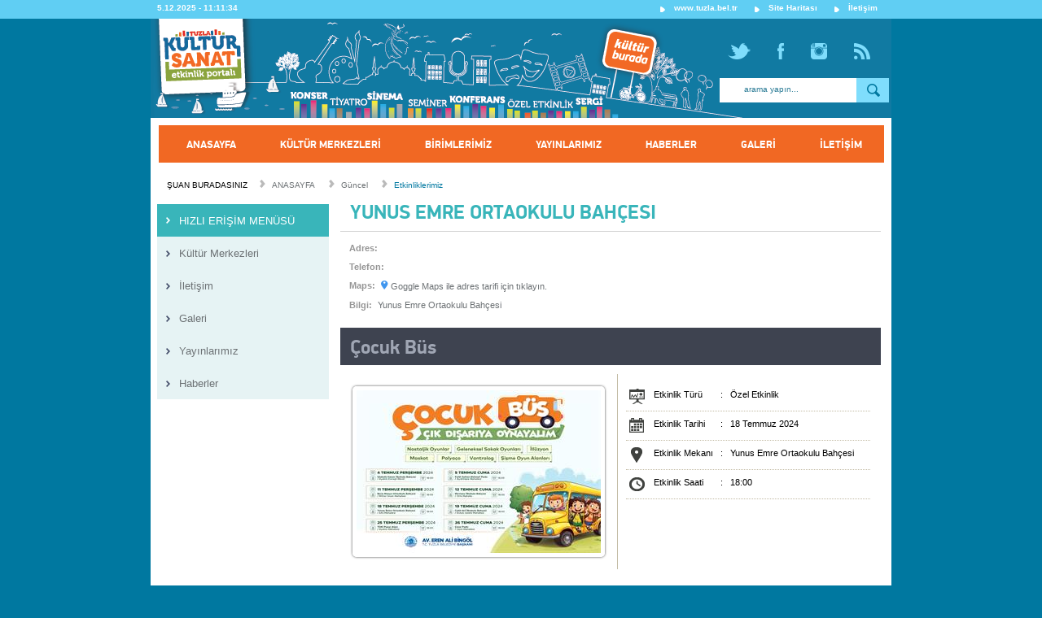

--- FILE ---
content_type: text/html; charset=utf-8
request_url: https://www.tuzlakultursanat.org/etkinlik/85/10325/cocuk-bus.aspx
body_size: 11287
content:


<!DOCTYPE html PUBLIC "-//W3C//DTD XHTML 1.0 Transitional//EN" "http://www.w3.org/TR/xhtml1/DTD/xhtml1-transitional.dtd">

<html lang="en" xmlns="http://www.w3.org/1999/xhtml">
<head id="headBlock_headArea"><title>
	Tuzla Belediyesi Kültür Sanat Portalı | Tuzla Belediyesi Etkinlikleri : Çocuk Büs
</title><meta id="headBlock_pageDescription" name="Description" content="Tuzla Belediyesi Kültür Sanat Portalı Tuzla’da gerçekleşen bütün etkinlikler, Kültür Sanat Merkezleriyle ilgili bilgiler, Kültür Sanat haberleri, etkinliklere ait fotoğraflar ve Tuzla Belediyesi yayınları." activity="Çocuk Büs" /><meta id="headBlock_pageKeywords" name="Keywords" content="tuzla belediyesi kültür sanat portalı,tuzla belediyesi etkinlikleri,tuzla&#39;da kültür sanat,tuzla,kültür,sanat" activity=",Çocuk Büs" />
    <link rel="SHORTCUT ICON" href="https://www.tuzlakultursanat.org//UI/tr-TR/images/favicon.ico"/>
    <meta name="Distribution" content="Global" /><meta name="Robots" content="index,follow" /><meta name="rating" content="general" /><meta name="revisit-after" content="7 Days" /><meta name="expires" content="never" /><meta http-equiv="content-type" content="text/html; charset=utf-8" /><meta name="Author" content="Tuzla Belediyesi" />
	<base href="https://www.tuzlakultursanat.org/" />
	
	<link href="https://www.tuzla.bel.tr/favicon.ico" rel="shortcut icon" /><link href="/UI/tr-TR/images/css.axd?files=favicon.ico" type="text/css" rel="stylesheet" /><link href="/UI/tr-TR/css/all.css" type="text/css" rel="stylesheet" /><link href="/UI/tr-TR/css/portal.css" type="text/css" rel="stylesheet" /><link href="/Shared/js/jquery/BoldTheme/css.axd?files=jquery-ui-1.8.12.custom.css" type="text/css" rel="stylesheet" /><link href="/Shared/js/lightbox/css.axd?files=lightbox.css" type="text/css" rel="stylesheet" /><link href="/Shared/js/fancybox/css.axd?files=jquery.fancybox-1.3.4.css" type="text/css" rel="stylesheet" />

    <!--[if lte IE 8]><link href="/Shared/js/fancybox/jquery.fancybox-1.3.4.ie.css" rel="stylesheet" type="text/css" /><![endif]-->
	<!--[if IE 6]><link href="/Shared/js/fancybox/jquery.fancybox-1.3.4.ie6.css" rel="stylesheet" type="text/css" /><![endif]-->

    <script src="/Shared/js/jquery/jquery-1.6.1.min.js" type="text/javascript"></script>
    <script src="/Shared/js/jquery/jquery.multipleelements.cycle.js" type="text/javascript"></script>
    <script src="/Shared/js/jquery/jquery.jclock.js" type="text/javascript"></script>
    <script src="/UI/js/jquery.main.js" type="text/javascript"></script>    
    <script src="/UI/js/main.js" type="text/javascript"></script>
        
    <script src='/Shared/js/jquery/js.axd?files=jquery-ui-1.8.11.custom.min.js,jquery.ui.datepicker-tr.js,jquery.formvalidation.js,jquery.blockUI.js,jquery.cycle.all.min.js,jquery.maskedinput-1.2.2.min.js,jquery.jcarousel.min.js' type='text/javascript' ></script>
    <script src='/Shared/js/flowplayer/js.axd?files=flowplayer-3.2.6.min.js' type='text/javascript' ></script>
    <script src='/Shared/js/fancybox/js.axd?files=jquery.fancybox-1.3.4.pack.js' type='text/javascript' ></script>
    <script src='/Shared/js/lightbox/js.axd?files=jquery.easing.1.3.js,lightbox.v2.2.jquery.js' type='text/javascript' ></script>
    

    <script type="text/javascript">
      var _gaq = _gaq || [];
      _gaq.push(['_setAccount', 'UA-19996574-2']);
      _gaq.push(['_trackPageview']);

      (function() {
        var ga = document.createElement('script'); ga.type = 'text/javascript'; ga.async = true;
        ga.src = ('https:' == document.location.protocol ? 'https://ssl' : 'http://www') + '.google-analytics.com/ga.js';
        var s = document.getElementsByTagName('script')[0]; s.parentNode.insertBefore(ga, s);
      })();
    </script>


</head>
<body>
    <div id="wrapper">
		<div id="header">
			

<div class="panel">
    <div class="panel-container">
	    <em class="date"> 5.12.2025 - <span class="jclock"></span></em>
	    <ul class="add-nav">
		    <li><a target="_blank" href="http://www.tuzla.bel.tr">www.tuzla.bel.tr</a></li>
		    <li><a target="_blank" href="http://www.tuzla.bel.tr/sitemap/1/site-haritasi.aspx">Site Haritası</a></li>
		    <li><a target="_blank" href="http://www.tuzla.bel.tr/icerik/10/156/tuzla-belediyesi-iletisim-bilgileri.aspx">İletişim</a></li>
	    </ul>
	</div>
</div>

<script type="text/javascript">
$(function($) {
     var options = {};
     $('.jclock').jclock(options);
});
</script>
 

 

			

<div class="section">
	<h1 class="logo"><a href="/">TUZLA BELEDİYESİ Kültür ve Sanat Portalı</a></h1>
	<form method="POST" action="https://www.tuzlakultursanat.org/search/85/search.aspx" class="search-form">
	    <div class="social-area">
	        <a class="twitter-header" href="http://www.twitter.com/tuzlakultur" target="_blank"></a>
	        <a class="facebook-header" href="http://www.facebook.com/tuzlakultur" target="_blank"></a>
	        <a class="instagram-header" href="http://instagram.com/tuzlakultur" target="_blank"></a>
	        <a class="rss-header" href="http://www.tuzla.bel.tr/RSS.aspx" target="_blank"></a>
	    </div>		<fieldset style="width: 208px;">			<div class="text">
				<input type="text" id="txtSearch" name="txtSearch"  value="arama yapın..." />
			</div>
			<input class="submit" type="submit" value="submit" />
		</fieldset>	</form>
</div>
			


<ul id="nav">
    <li>
        <a href="/">
            <span>ANASAYFA</span>
        </a>                        
    </li>
    <li>
        <a onclick="AjaxStatManager('Category','102')" href="/kategori/102/0/kultur-merkezleri.aspx">                    
            <span>KÜLTÜR MERKEZLERİ</span>
        </a>                        
    </li>

    <li>
        <a href="/kategori/587/0/birimlerimiz.aspx">                    
            <span>BİRİMLERİMİZ</span>
        </a>                        
    </li>
    <li>
        <a onclick="AjaxStatManager('Category','342')" href="/kategori/342/0/yayinlarimiz.aspx">                    
            <span>YAYINLARIMIZ</span>
        </a>                        
    </li>

    <li>
        <a onclick="AjaxStatManager('Category','344')" href="/kategori/344/0/haberler.aspx">                    
            <span>HABERLER</span>
        </a>                        
    </li>

    <li>
        <a target="_blank" href="https://www.facebook.com/tuzlakultur/photos_albums">                    
            <span>GALERİ</span>
        </a>                        
    </li>
    
    <li>
        <a onclick="AjaxStatManager('Category','10')" href="/kategori/10/0/iletisim.aspx">                    
            <span>İLETİŞİM</span>
        </a>                        
    </li>

</ul>
		</div>
	    <div id="main">
		    

<ul class="breadcrumbs">
    <li class="start">
        ŞUAN BURADASINIZ
    </li>
    <li class="home">
        <a href="https://www.tuzlakultursanat.org/">ANASAYFA</a>
    </li>
    
            <li>
                <a onclick="AjaxStatManager('Category','5')" href="https://www.tuzlakultursanat.org/kategori/5/0/guncel.aspx" target="_self">Güncel</a>
            </li>
        
            <li>
                <span>Etkinliklerimiz</span>
            </li>
        
</ul>    
				
		    <div class="main-holder">
		        

<div id="sidebar">
    
    <ul class="item-list">
        <li>
            <a href="javascript:;">HIZLI ERİŞİM MENÜSÜ</a>
        </li>
		
                <li class="">
                    <a onclick="AjaxStatManager('Category','102')" href="https://www.tuzlakultursanat.org/kategori/102/0/kultur-merkezleri.aspx" target="_self">                            
                         Kültür Merkezleri
                    </a>
                </li>
            
                <li class="">
                    <a onclick="AjaxStatManager('Category','10')" href="https://www.tuzla.bel.tr/icerik/10/156/tuzla-belediyesi-iletisim-bilgileri.aspx" target="_self">                            
                         İletişim
                    </a>
                </li>
            
                <li class="">
                    <a onclick="AjaxStatManager('Category','348')" href="https://www.tuzlakultursanat.org/kategori/348/0/galeri-.aspx" target="_self">                            
                         Galeri 
                    </a>
                </li>
            
                <li class="">
                    <a onclick="AjaxStatManager('Category','342')" href="https://www.tuzlakultursanat.org/kategori/342/0/yayinlarimiz.aspx" target="_self">                            
                         Yayınlarımız
                    </a>
                </li>
            
                <li class="">
                    <a onclick="AjaxStatManager('Category','344')" href="https://www.tuzlakultursanat.org/kategori/344/0/haberler.aspx" target="_self">                            
                         Haberler
                    </a>
                </li>
            
    </ul>
</div>
	
			    <div id="content">
				    <form method="post" action="/etkinlik/85/10325/cocuk-bus.aspx" id="form1">
<div class="aspNetHidden">
<input type="hidden" name="__EVENTTARGET" id="__EVENTTARGET" value="" />
<input type="hidden" name="__EVENTARGUMENT" id="__EVENTARGUMENT" value="" />
<input type="hidden" name="__VIEWSTATE" id="__VIEWSTATE" value="nTWEshGj0/HJ+zcyVDDXixh4bNF/dDSoyFsA7drFtTr+VZ2M7PMB9H1rM26bQt4pTkA+Wj4WtBpOkaUjQoaOyTwzEl0FzNBHzmCK2nlqt4FS/JSWnYD4sYmzi4Sk2G9CHnSaQg/YJ3JEAlt+eGbzWzbVmRqc3gbzm7kuEN3XKv01DSrHz7C9yO+v347tSlXqKXZUieZ1/zLRuib492jdu3rSuh7LLXAv2N5ZsYBp07c/heSU8swMxCddcJk9f7JBXegt5J65OAvPKHTuZaoRNchHDiZCaTFSWDoYH6umxaGnSkFZW9NLJIcew7Kjs7ZzVlGzRDSEuX5xh8zy9cyLYVdxPbEooQ1gvPQdRFtOaSEOOtN2pd0v2jS0v/nnp9RurExpFqnTrKZcfYk7rwPNwPIQYEptFy0zvNTXQUlwZnbUGHbxaB36A/53+SUEOnCSNdVLZoxNmvjt+qN2zkSMhGl2XZskxkHsi6hNCeqWHGPScv3I8iFNBcY1OJdEkAGpE20fKfsJQIECHgbRDvZ43VdRTAI09zquv1uWZurwb5JovvfD7dE2lgjfOUWoflJbHTvgkSDbq/[base64]/RHy4leOmms0eExJoJSsFBoAnOpjLmgYzJwnCx/28rjV2CIVPlL2sgujHvGE5JarZYvZbzV3Vk+voRNgFygUlGX67zmuO6ruJDL7SQfQj01SCslKAJ5ycVq88XGLewpT6BQshfKrBGmf666DZJypFO0bjsY/2eA6ctJTilBPFR+dAgDWjRiYQ6JUDpelLvWmD4gZdx3B88sxf5BJT4jmMxuXivCIzKhONK85D3t7J6ccS4PbWrEj5hUcm0SstJEKh1hePeC5HOhLvoe6aD1TQqWXiev390kX44H1i1zfogC0zXTDcSMoE+k8qG/7d0eD77o1xQISi9MylK9p5v49vPUpEoBhlqaBEq1lYPj8QxZtOAZTzXNayXSGmhCpfaDL8Mfpelabw7z6RaoYoivHWByGsYD67DyeqK9aor/mxeWrTNbxmSFrjpXbReptXsgVg7qwXJG/R99xTQoc4dE62j3dMnfkwMKg4vP5hV+3myY4shzbmvn9qwVC42GJUDV8f31bfJpuUQvNAnBl8TIZcvwjtE+2trwFlsJED6OunUEO+i47y5+nuGHhT+PVXyiZ2uu8G7P/uYCuioQ6AiZSaTlZObJm9IIxGZrd16wipND8Zpd/3iSNyBQHfxJdTbk0aB4ogVEipC1JYiM0/[base64]/+12ObY/BzSXPOkTzcyBNfEeQBc1SzzxwIpvkQEiDymWaibmdp+B1Hs4+u3mYqbgkEzKkK2C3DI1SGcLeB5OJVKNJozgNq7Rhlaug9RRy8f9yQD4HjHH3nvOJ+Sm8/bMcegjcsk4JcCc2Y/4KxV2giH0Dfj2OmMmtFZWsipEYhnKXrQv5P0HCfVfAY3BAnAdWFIfCUqlsxx/fwdmFBlmYh/VDH82pkV8pTHcYINUezuX4gr0Mcpl1Go5BE3k9ob+dKSk/XPm9KbuYbJlBvH8DfEUFcT4b7IatqgO+opusYIud8yQ7nOg20urh614OGSPwv+L0O9+MVjuwM2/2OT9/Ct5rs91aJ5YsjH8sIrd7llwNLScaiSac+ZxPTxK8oh805km107KW1AYDNXvl7/65uCgbD72TDt4IIggaRlF1b1oY0Ogije4prosAjoYsdASiX6Svmv88nVou/Dj4iBn0gHo77KAiLmEuw6ToZpXNIxI/O4pHOz5abQ2FdcfO8sBxUY+GpvHq0FJiWREG52kg9Sbit82O1cq0IzS8b+YL6N+6mIjIBVpSHeiSNgFcWHrsgUlYqdQduCEXU+T/HagDUhUaYgFQ2yf5yt7X4PMq+C8TzcuMlmoIRmBfIB9pXD9d0JeyebOGXEX0Rrxf4EMJtII8U6nDPPf7a5TgtrjTT9iWFkUVs57Lnel0aQzooajjre8h9izON3IRSf8XBy4+jHk34wr2BuqEy+XHfz0AJHDB+zviH47SOHDrKg08Vh9qG0G66Hg6XcMoW3/TUiqCxKQR4TevkpOf4GSXGWxvZZfrzeBVzmJtpoX2dqwL6VwUWKIa4PSXUu4sJ/KYQJJ/JDNdsFJDSg4k4Zl6MFhyZj2NwQCchKzfKa0HPZovjLOeKoVQMW/MJbtTMvCij4PhdBup/[base64]/dgo5D28YFq46RO9AkHrpaozPnXMksX8IB/pcCju+4xYYA37coX1plAG3vvUnFNuSmA9ZWlYdzl6RgUU5iSLtnjzFN+S/mYUhGQkUxmRc9iQ7pgEw2G5YxXecITlsUx9aBv/uzGpcnD8TMP4gtfuwzg0pMqYspkHTlco+fRxTcOjI6S1EGXvkldqvOZBnLZJVjZiSYKhI0E4NcJ7NkPpAMykSJIAW9NXR54CW731U6Q2IhduDJHAKdDCudqjM7JDfjHFGDby9PualE+QE2Nbsq4+SLLVz+U4iCmSNLSmZch11+iP/qaILyFP1W4CrNXrm56OZ8ZYEjBeh3xxN8hJeYjilNtd7nsiuu1QguD9l4/erf+aomtaqqeijIABFWu7LU231wikwswfBLaVDurEChq0ud7PGsmyzBV42XJLENb2oAscAX7r3gyhJY7Oe6VAPkuJrLsIWNU7TiAh1KZPr4aueu4d8dFV3DI/5NrLk9k00mDuW1JXxvCsNnxhfA60NJ51FKrvPdIX9aC5tbJ5sH1KU9mw2cCAaiLPt3IT9/+4Z9e7Zaj9y5CxK4ZmRTmblsCPsHn6Z8NMzg7ZWPTjaoBhGsw/hD4JpBsDsYwubLez4RfXyugcEdIwEBffUsRikq22a9O4rg/Wt9qnt/ytznwMRhOqc" />
</div>

<script type="text/javascript">
//<![CDATA[
var theForm = document.forms['form1'];
if (!theForm) {
    theForm = document.form1;
}
function __doPostBack(eventTarget, eventArgument) {
    if (!theForm.onsubmit || (theForm.onsubmit() != false)) {
        theForm.__EVENTTARGET.value = eventTarget;
        theForm.__EVENTARGUMENT.value = eventArgument;
        theForm.submit();
    }
}
//]]>
</script>


<script src="/WebResource.axd?d=VK1ycET3_3IP4nSxcG9YTWrbCmTB3x3IbbG7dUgjKej-jsaQs5w3XhKyucrCGym2WdYRFCd0Ymy1gQ3MtR766VrtdquUmPRzGdESU4P8W481&amp;t=638901879720898773" type="text/javascript"></script>


<script src="/ScriptResource.axd?d=ssdUfrig35Pc1u58kLSC5GouAuVDKKos8I7HW0AkDB2pGxm9lEek8RbNZZuBB9zBxMEnd9aE39f-LHhZorbIIzuLN7wuZE62NvSOIXa8IKnxuEM9QwUoCFMUDqYJaU6T-92Lcby0-kGqiVO2AkoI49QSTAmwg-SaR9U_3PMOYeY1&amp;t=32e5dfca" type="text/javascript"></script>
<script src="/ScriptResource.axd?d=MfO_qQexOqxOip0J06Xkrv2WRr-c292KWIrrXvGwd9HP90UQugYnhH6uHFoSj5VSsJxD0HLIqep2tPujUYOMB4oZdwuDoQZhnD4-8ocPdAlUiNCdmMZqt1q3wA0uS8IqgrNYf3pWvMHmX5g70FhJpALbKPG9RwqYXLjTes-vnDpjXjUMFd2jejt7Yad2pT1c0&amp;t=32e5dfca" type="text/javascript"></script>
<div class="aspNetHidden">

	<input type="hidden" name="__VIEWSTATEGENERATOR" id="__VIEWSTATEGENERATOR" value="B47B4A97" />
	<input type="hidden" name="__VIEWSTATEENCRYPTED" id="__VIEWSTATEENCRYPTED" value="" />
</div>
                        <script type="text/javascript">
//<![CDATA[
Sys.WebForms.PageRequestManager._initialize('ctl00$ScriptManager1', 'form1', [], [], [], 90, 'ctl00');
//]]>
</script>

                        
    
<div id="ContentPlaceHolder1_activityPlaceForContent_ActivityPlaceDetailArea">
	
    
    <div id="ActivityPlacePopup"></div>
    
    
        
            <div class="info-box">
						<h2>YUNUS EMRE ORTAOKULU BAHÇESİ</h2>
						<dl>							<dt>Adres:</dt>							<dd><address>&nbsp; </address></dd>
							<dt>Telefon:</dt>
							<dd>&nbsp;</dd>
							<dt>Maps:</dt>
							<dd>&nbsp;<a href="javascript:;"><img src="/UI/tr-TR/images/maps-icon.png" alt=""/> Goggle Maps ile adres tarifi için tıklayın.</a></dd>
							<dt>Bilgi:</dt>
							<dd>
							    <a href="javascript:;" onclick="AjaxLoadPopupActivityPlace('301')">		                           &nbsp;Yunus Emre Ortaokulu Bahçesi		                        </a>
							</dd>						</dl>
					</div>
                
</div>        
    
    
<div class="sinema">
	<h2>Çocuk Büs</h2></div>
            
<div class="post">
    
     
            <div class="activity-detail-container">
                <div class="activity-detail-spotimage">
                    <img class="spot-image" src="https://www.tuzla.bel.tr//AjaxResize.ashx?file=Files/images/etkinlikler/2024/07-temmuz/04.07.2024_COCUK_BUS-04.jpg&width=300&height=200" alt="Çocuk Büs" />
                </div>
                <div class="activity-detail-information">
                        <div class="canvas">						    <div class="icon icon-etkinlik-turu">&nbsp;</div>						    <div class="baslik">Etkinlik Türü</div>						    <div class="data">:&nbsp;&nbsp; Özel Etkinlik</div>
						</div>
						<div class="canvas">
						    <div class="icon icon-etkinlik-tarihi">&nbsp;</div>
						    <div class="baslik">Etkinlik Tarihi</div>
						    <div class="data"> :&nbsp;&nbsp; 18 Temmuz 2024</div>
						</div>
						<div class="canvas">
						    <div class="icon icon-etkinlik-mekani">&nbsp;</div>
						    <div class="baslik">Etkinlik Mekanı</div>
						    <div class="data"> :&nbsp;&nbsp; Yunus Emre Ortaokulu Bahçesi</div>
						</div>
						<div class="canvas">
						    <div class="icon icon-etkinlik-saati">&nbsp;</div>
						    <div class="baslik">Etkinlik Saati</div>
						    <div class="data"> :&nbsp;&nbsp; 18:00</div>						</div>                </div>
            </div>
            <div class="info-holder">
                                
            </div>
        

    
    

    <div class="social-box" style="margin:15px;">
        <strong class="title">Bu Yazıyı Paylaşın</strong>
         <!-- AddThis Button BEGIN -->
        <div class="addthis_toolbox addthis_default_style">
            <a href="http://www.addthis.com/bookmark.php?v=250&amp;username=xa-4c04eaa408cdbbc0" class="addthis_button_compact">
                Paylaş
            </a>
            <span class="addthis_separator">|</span>
            <a class="addthis_button_facebook"></a>
            <a class="addthis_button_myspace"></a><a class="addthis_button_google"></a>
            <a class="addthis_button_twitter"></a>
        </div>
        <script type="text/javascript" src="http://s7.addthis.com/js/250/addthis_widget.js#username=xa-4c04eaa408cdbbc0"></script>
        <!-- AddThis Button END -->
        <script type="text/javascript">            
            $('a[href^="#"]').each(function(index, domEle) {
                $(domEle).attr("href", document.location.pathname + $(domEle).attr("href"));
            });
        </script>
    </div>       
</div>  
    

                    </form>
			    </div>
		    </div>
		</div>
	</div>
	<div id="footer">
		<div class="panel">
			<div class="holder">
				<div class="frame">
					<div class="columns">
					    

<div class="col-1">
	<div class="heading">
		<h3>TUZLA HABERLERİ</h3>
		<a onclick="AjaxStatManager('Category','271')" target="_blank" href="https://www.tuzla.bel.tr//kategori/11/0/guncel-haberler.aspx">TÜMÜNÜ GÖR</a>
	</div>
	<ul class="info-list">
	    
                <li>
			        <div class="date">
				        <strong>04</strong>
				        <span>12.25</span>
			        </div>
			        <div class="info">
				        <h4>Tuzla’da Engelsiz Fest coşkusu   </h4>
				        <a onclick="AjaxStatManager('Content','10152')" href="https://www.tuzla.bel.tr/icerik/11/10152/tuzlada-engelsiz-fest-coskusu---.aspx" target="_blank">
				            Tuzla Belediyesi, 3 Aralık Dünya Engelliler Günü kapsamında Piri Reis Üniversitesi Kapalı Spor...
				        </a>
			        </div>
		        </li>            
                <li>
			        <div class="date">
				        <strong>03</strong>
				        <span>12.25</span>
			        </div>
			        <div class="info">
				        <h4>Tuzla’da Dünya Engelliler Günü’ne...</h4>
				        <a onclick="AjaxStatManager('Content','10151')" href="https://www.tuzla.bel.tr/icerik/11/10151/tuzlada-dunya-engelliler-gunune-ozel-istihdam-bulusmasi-duzenlendi---.aspx" target="_blank">
				            Tuzla Belediyesi, 3 Aralık Dünya Engelliler Günü kapsamında Kariyer ve İstihdam Buluşması...
				        </a>
			        </div>
		        </li>            
                <li>
			        <div class="date">
				        <strong>02</strong>
				        <span>12.25</span>
			        </div>
			        <div class="info">
				        <h4>Yerel Yönetimlerde Çocuk Hakları...</h4>
				        <a onclick="AjaxStatManager('Content','10147')" href="https://www.tuzla.bel.tr/icerik/11/10147/yerel-yonetimlerde-cocuk-haklari-strateji-calistayi-duzenlendi---.aspx" target="_blank">
				            Tuzla Belediyesi ve Toplumsal Eşitlik Derneği iş birliğiyle, yerel yönetimlerde çocuk haklarının...
				        </a>
			        </div>
		        </li>            
                <li>
			        <div class="date">
				        <strong>01</strong>
				        <span>12.25</span>
			        </div>
			        <div class="info">
				        <h4>Tuzla Belediyesi Spor Kulübü’nden...</h4>
				        <a onclick="AjaxStatManager('Content','10146')" href="https://www.tuzla.bel.tr/icerik/11/10146/tuzla-belediyesi-spor-kulubunden-dunya-kick-boks-sampiyonasinda-4-madalya.aspx" target="_blank">
				            Birleşik Arap Emirlikleri’nin Abu Dabi kentinde düzenlenen WAKO Büyükler Kick Boks Dünya...
				        </a>
			        </div>
		        </li>            
                <li>
			        <div class="date">
				        <strong>01</strong>
				        <span>12.25</span>
			        </div>
			        <div class="info">
				        <h4>Tuzla’da erkekler kadına şiddete...</h4>
				        <a onclick="AjaxStatManager('Content','10145')" href="https://www.tuzla.bel.tr/icerik/11/10145/tuzlada-erkekler-kadina-siddete-karsi-sessiz-yuruyus-gerceklestirdi.aspx" target="_blank">
				            Tuzla Belediyesi, 25 Kasım Kadına Yönelik Şiddetle Mücadele Günü kapsamında sessiz yürüyüş...
				        </a>
			        </div>
		        </li>            
	</ul>
</div> 
					    


<div class="col-2">
    <div class="heading">
	    <h3>BİZİ TAKİP EDİN</h3>
	</div>
	<ul class="list">
        <li>
            <a href="https://itunes.apple.com/tr/app/tuzla-etkinlik/id593427789?l=tr&mt=8" target="_blank">
		        <img src="/UI/tr-TR/images/icon-iphone.png" alt="IPHONE UYGULAMASI" />		        <span>IPHONE UYGULAMASI</span>
	        </a>
        </li>
        <li>
            <a href="https://play.google.com/store/apps/details?id=com.boldistanbul.mobile.android.tuzla.etkinlikrehberi" target="_blank">
		        <img src="/UI/tr-TR/images/icon-android.png" alt="ANDROID UYGULAMASI" />		        <span>ANDROID UYGULAMASI</span>
	        </a>
        </li>
        <li>
            <a href="http://www.facebook.com/tuzlakultur" target="_blank">
		        <img src="/UI/tr-TR/images/icon-footer-facebook.png" alt="FACEBOOK UYGULAMASI" />		        <span>FACEBOOK</span>
	        </a>
        </li>
        
       <li>
            <a href="http://www.twitter.com/tuzlakultur" target="_blank">
		        <img src="/UI/tr-TR/images/icon-footer-twitter.png" alt="TWITTER UYGULAMASI" />		        <span>TWITTER</span>
	        </a>
        </li>
        
        <li>
            <a href="http://instagram.com/tuzlakultur" target="_blank">
		        <img src="/UI/tr-TR/images/icon-footer-instagram.png" alt="INSTAGRAM UYGULAMASI" />		        <span>INSTAGRAM</span>
	        </a>
        </li>
        
        <li>
            <a href="http://www.youtube.com/user/tuzlabelediyesi" target="_blank">
		        <img src="/UI/tr-TR/images/icon-footer-yotube.png" alt="YOUTUBE UYGULAMASI" />		        <span>YOUTUBE</span>
	        </a>
        </li>
        

        
	</ul>
	<div class="sign-up">
		<a target="_blank" href="https://www.tuzla.bel.tr//form/1/3/haber-bultenimiz.aspx">
		<strong>E-BÜLTENE KAYIT OLUN</strong>
		<span>İLK SİZ HABERDAR OLUN</span>
		</a>
	</div>
</div>
					    

<div class="col-3">
    <div id="footerHolder" class="holder">
		<ul>
		    
		</ul>
	</div>
</div>

<script type="text/javascript" language="javascript">
    $(document).ready(function() {
        $('#footerHolder ul').cycle({
            fx: 'fade',
            prev: null,
            next: null,
            timeout: 8000,
            cleartypeNoBg: true,
            height: 260,
            pager: null
        });
    });
</script>
					</div>
					

<div class="bar">
	<ul class="footer-nav">
                <li>
                    <a onclick="AjaxStatManager('Category','16')"  href="http://www.tuzla.bel.tr/kategori/16/0/baskanin-ofisinden.aspx" target="_blank">
                        <span>BAŞKANIN OFİSİNDEN</span>
                    </a>
                </li>
                <li>
                    <a onclick="AjaxStatManager('Category','3')"  href="http://www.tuzla.bel.tr/kategori/3/0/tuzlada-yasam.aspx" target="_blank">
                        <span>TUZLADA YAŞAM</span>
                    </a>
                </li>
                <li>
                    <a onclick="AjaxStatManager('Category','4')"  href="http://www.tuzla.bel.tr/kategori/4/0/hizmet-rehberi.aspx" target="_blank">
                        <span>HİZMET REHBERİ</span>
                    </a>
                </li>
	</ul>
	<div class="phone">
		<span>444</span><span class="last">0 906</span>
	</div>
</div>

				</div>
			</div>
		</div>
		<div class="section">
			<div class="copy">
				<p>T.C. Tuzla Belediye Başkanlığı -- Copyright 2011 ©</p>
				
			</div>
			<div class="alignright">
			    <a target="_blank" href="http://www.boldistanbul.com.tr">
				    <strong>BOLD</strong>  <span>İSTANBUL</span>
				</a>
			</div>
			<div class="footer-big-image">
                <img src="/UI/tr-TR/images/footer-big-image.png" alt />
            </div>
		</div>
	</div>
</body>
</html>

--- FILE ---
content_type: text/css
request_url: https://www.tuzlakultursanat.org/UI/tr-TR/css/all.css
body_size: 12397
content:
* {font-size:100.01%;}
html{font-size:69%;}
body{
	margin:0;
	color:#000;
	font:1em/1.2em Tahoma, Arial, Helvetica, sans-serif;
	background:#0078a0;
	
	
}
img{border-style:none;} 
a{
	text-decoration:none;
	color:#6c7174;
}
a:hover{text-decoration:underline;}
input, textarea, select{
	font:100% Arial, Helvetica, sans-serif;
	vertical-align:middle;
}
form, fieldset{
	margin:0;
	padding:0;
	border-style:none;    
}
@font-face {
	font-family: 'FuturaBook';
	src:url('../fonts/futura_book_bt_0-webfont.eot');
	src:url('../fonts/futura_book_bt_0-webfont.eot?#iefix') format('embedded-opentype'),
		url('../fonts/futura_book_bt_0-webfont.woff') format('woff'),
		url('../fonts/futura_book_bt_0-webfont.ttf') format('truetype'),
		url('../fonts/futura_book_bt_0-webfont.svg#FuturaBook') format('svg');
	font-weight: normal;
	font-style: normal;
}
@font-face {
	font-family: 'FuturaMdBTBold';
	src: url('../fonts/futura_bold_bt-webfont.eot');
	src: url('../fonts/futura_bold_bt-webfont.eot?#iefix') format('embedded-opentype'),
		url('../fonts/futura_bold_bt-webfont.woff') format('woff'),
		url('../fonts/futura_bold_bt-webfont.ttf') format('truetype'),
		url('../fonts/futura_bold_bt-webfont.svg#FuturaMdBTBold') format('svg');
	font-weight: normal;
	font-style: normal;
}
@font-face {
	font-family: 'FuturaBdCnBTBold';
	src: url('../fonts/futurabc_0-webfont.eot');
	src: url('../fonts/futurabc_0-webfont.eot?#iefix') format('embedded-opentype'),
		url('../fonts/futurabc_0-webfont.woff') format('woff'),
		url('../fonts/futurabc_0-webfont.ttf') format('truetype'),
		url('../fonts/futurabc_0-webfont.svg#FuturaBdCnBTBold') format('svg');
	font-weight: normal;
	font-style: normal;
}
@font-face {
	font-family: 'FuturaBold';
	src: url('../fonts/futura_bold_bt-webfont.eot');
	src: url('../fonts/futura_bold_bt-webfont.eot?#iefix') format('embedded-opentype'),
		url('../fonts/futura_bold_bt-webfont.woff') format('woff'),
		url('../fonts/futura_bold_bt-webfont.ttf') format('truetype'),
		url('../fonts/futura_bold_bt-webfont.svg#FuturaBold') format('svg');
	font-weight: normal;
	font-style: normal;
}
@font-face {
	font-family: 'FuturaMedium';
	src: url('../fonts/futura_medium_bt_0-webfont.eot');
	src: url('../fonts/futura_medium_bt_0-webfont.eot?#iefix') format('embedded-opentype'),
		url('../fonts/futura_medium_bt_0-webfont.woff') format('woff'),
		url('../fonts/futura_medium_bt_0-webfont.ttf') format('truetype'),
		url('../fonts/futura_medium_bt_0-webfont.svg#FuturaMedium') format('svg');
	font-weight: normal;
	font-style: normal;
}
@font-face {
	font-family: 'PFDinDisplayProBold';
	src: url('../fonts/pfdindisplaypro-bold-webfont.eot');
	src: url('../fonts/pfdindisplaypro-bold-webfont.eot?#iefix') format('embedded-opentype'),
		url('../fonts/pfdindisplaypro-bold-webfont.woff') format('woff'),
		url('../fonts/pfdindisplaypro-bold-webfont.ttf') format('truetype'),
		url('../fonts/pfdindisplaypro-bold-webfont.svg#PFDinDisplayProBold') format('svg');
	font-weight: normal;
	font-style: normal;
}
@font-face {
	font-family: 'PFDinDisplayProMedium';
	src: url('../fonts/pfdindisplaypro-med-webfont.eot');
	src: url('../fonts/pfdindisplaypro-med-webfont.eot?#iefix') format('embedded-opentype'),
		url('../fonts/pfdindisplaypro-med-webfont.woff') format('woff'),
		url('../fonts/pfdindisplaypro-med-webfont.ttf') format('truetype'),
		url('../fonts/pfdindisplaypro-med-webfont.svg#PFDinDisplayProMedium') format('svg');
	font-weight: normal;
	font-style: normal;
}
@font-face {
	font-family: 'PFDinDisplayProRegular';
	src: url('../fonts/pfdindisplaypro-reg-webfont.eot');
	src: url('../fonts/pfdindisplaypro-reg-webfont.eot?#iefix') format('embedded-opentype'),
		url('../fonts/pfdindisplaypro-reg-webfont.woff') format('woff'),
		url('../fonts/pfdindisplaypro-reg-webfont.ttf') format('truetype'),
		url('../fonts/pfdindisplaypro-reg-webfont.svg#PFDinDisplayProRegular') format('svg');
	font-weight: normal;
	font-style: normal;
}
@font-face {
	font-family: 'PFDinDisplayProItalic';
	src: url('../fonts/pfdindisplaypro-italic-webfont.eot');
	src: url('../fonts/pfdindisplaypro-italic-webfont.eot?#iefix') format('embedded-opentype'),
		url('../fonts/pfdindisplaypro-italic-webfont.woff') format('woff'),
		url('../fonts/pfdindisplaypro-italic-webfont.ttf') format('truetype'),
		url('../fonts/pfdindisplaypro-italic-webfont.svg#PFDinDisplayProItalic') format('svg');
	font-weight: normal;
	font-style: normal;
}
@font-face {
	font-family: 'PFDinDisplayProLight';
	src: url('../fonts/pfdindisplaypro-light-webfont.eot');
	src: url('../fonts/pfdindisplaypro-light-webfont.eot?#iefix') format('embedded-opentype'),
		url('../fonts/pfdindisplaypro-light-webfont.woff') format('woff'),
		url('../fonts/pfdindisplaypro-light-webfont.ttf') format('truetype'),
		url('../fonts/pfdindisplaypro-light-webfont.svg#PFDinDisplayProLight') format('svg');
	font-weight: normal;
	font-style: normal;
}
@font-face {
	font-family: 'PFDinDisplayProBlackItalic';
	src: url('../fonts/pfdindisplaypro-blackit-webfont.eot');
	src: url('../fonts/pfdindisplaypro-blackit-webfont.eot?#iefix') format('embedded-opentype'),
		url('../fonts/pfdindisplaypro-blackit-webfont.woff') format('woff'),
		url('../fonts/pfdindisplaypro-blackit-webfont.ttf') format('truetype'),
		url('../fonts/pfdindisplaypro-blackit-webfont.svg#PFDinDisplayProBlackItalic') format('svg');
	font-weight: normal;
	font-style: normal;
}
@font-face {
	font-family: 'PFDinDisplayProBlack';
	src: url('../fonts/pfdindisplaypro-black-webfont.eot');
	src: url('../fonts/pfdindisplaypro-black-webfont.eot?#iefix') format('embedded-opentype'),
		url('../fonts/pfdindisplaypro-black-webfont.woff') format('woff'),
		url('../fonts/pfdindisplaypro-black-webfont.ttf') format('truetype'),
		url('../fonts/pfdindisplaypro-black-webfont.svg#PFDinDisplayProBlack') format('svg');
	font-weight: normal;
	font-style: normal;
}
#wrapper:after{
	content:'';
	display:block;
	clear:both;
}
#wrapper{
	width:910px;
	margin:0 auto;
	background:#fff url(../images/bg-wrapper.gif) no-repeat;
}
#header{
	width:100%;
	overflow:hidden;
}

#header .panel {
    background: none repeat scroll 0 0 #60CEF3;
    color: #FFFFFF;
    left: 0;
    overflow: hidden;
    padding: 3px 0 7px;
    position: absolute;
    text-align: center;
    top: 0;
    width: 100%;
}
#header .panel .panel-container{
    margin:0 auto;
    width: 910px;
}

#header .panel .date{
	float:left;
	font-style:normal;
	font-weight:bold;
	font-size:10px;
	padding:0 0 0 8px;
	/*text-shadow:1px 0 0 #343435;*/
}
#header .panel .add-nav{
	float:right;
	margin:0;
	padding:0;
	list-style:none;
	font-weight:bold;
	font-size:0.91em;
	/*text-shadow:1px 0 0 #000;*/
}
#header .panel .add-nav li{
	float:left;
	margin:0 17px 0 4px;
}
#header .panel .add-nav li a{
	color:#fff;
	padding:0 0 0 17px;
	background:url(../images/arrow.png) 0px 3px no-repeat;
}
#header .section{
	overflow:hidden;
	width:100%;
	margin:0 0 0px;
	background:url(../images/tuzla-kultur-sanat-logo.png) no-repeat;
	margin-top:23px;
}
.logo{
	width:405px;
	height:123px;
	/*background:url(../images/logo-2.png) no-repeat;*/
	text-indent:-9999px;
	overflow:hidden;
	margin:8px 0 0 8px;
	float:left;
}
.logo a{
	display:block;
	height:100%;
	position:relative;
}
#header .search-form{
	margin:50px 11px 0 0;
	float:right;
    width: 200px;
}
#header .search-form .text{
	float:left;
	background:#fff;
	width:168px;
	height:30px;
}
#header .search-form .text input{
	background:none;
	border:0;
	width:138px;
	padding:8px 0 7px 30px;
	float:left;
	font-size:0.91em;
	color:#297A95;
}
#header .search-form .submit{
	float:left;
	font-size:0;
	line-height:0;
	border:0;
	background:url(../images/bg-input.png) no-repeat 100% 0;
	width:40px;
	height:30px;
	cursor:pointer;
	margin:0;
	padding:0;
	text-indent:-9999px;
	overflow:hidden;
}

#header .social-area 
{
    float: right; 
    position: relative; 
    top:-20px; 
    width:220px;
    
}
#header .social-area a {
    margin-left:30px;
}
#header .social-area a.facebook-header {
    background:url(../images/facebook-header.png) no-repeat 100% 0;
    width:8px;
    height:20px;
    display:inline-block;
}

#header .social-area a.facebook-header:hover {
    background:url(../images/facebook-header-hover.png) no-repeat 100% 0;
}

#header .social-area a.twitter-header {
    background:url(../images/twitter-header.png) no-repeat 100% 0;
    width:28px;
    height:20px;
    display:inline-block;
}

#header .social-area a.twitter-header:hover {
    background:url(../images/twitter-header-hover.png) no-repeat 100% 0;
}


#header .social-area a.instagram-header {
    background:url(../images/instagram-header.png) no-repeat 100% 0;
    width:20px;
    height:20px;
    display:inline-block;
}

#header .social-area a.instagram-header:hover {
    background:url(../images/instagram-header-hover.png) no-repeat 100% 0;
}

#header .social-area a.rss-header {
    background:url(../images/rss-header.png) no-repeat 100% 0;
    width:20px;
    height:20px;
    display:inline-block;
}

#header .social-area a.rss-header:hover {
    background:url(../images/rss-header-hover.png) no-repeat 100% 0;
}

#header .social-area a {
    margin-left:30px;
}


#nav{
	padding:0;
	list-style:none;
	font:13px/27px 'PFDinDisplayProBold',Arial,Helvetica,sans-serif;
	background:#f16823;
	width:891px;
	margin:0 auto 13px;
	/*text-shadow:1px 0 0 #0086C0;*/
	/*text-transform:uppercase;*/
}
#nav:after{
	content:'';
	display:block;
	clear:both;
}
#nav li{
	float:left;
}

#nav li a{
	color:#fff;
	float:left;
	cursor:pointer;
}
#nav li a span{
	float:left;
	padding:10px 29px 10px 34px;
	height:26px;
	margin:0 -9px 0 0;
}
#nav li .active,
#nav li a:hover{
	background:#c73513;
	text-decoration:none;
}
#nav li .active span,
#nav li span:hover{background:#c73513;}
#main:after{
	content:'';
	display:block;
	clear:both;
}
#main{
	width:892px;
	padding:0 10px 4px 8px;
}
.gallery-section:after{
	content:'';
	display:block;
	clear:both;
}
.gallery-section{
	width:100%;
	padding:0 0 18px;
}
.gallery-section .slide{
	float:left;
	width:642px;
	background:url(../images/bg-slider.png) no-repeat;
	position:relative;
	z-index:0;
}
.gallery-section .slide .holder{
	width:642px;
	overflow:hidden;
	position:relative;
}
.gallery-section .holder ul{
	width:9999px;
	overflow:hidden;
	margin:5px 0 0 5px;
	padding:0;
	list-style:none;
	color:#fff;
}
.gallery-section .holder ul li{float:left;}
.gallery-section .holder ul img{display:block;}
.gallery-section .slide h2{
	margin:0;
	position:absolute;
	left:26px;
	bottom:60px;
	font:56px/49px 'PFDinDisplayProBlackItalic', Arial, Helvetica, sans-serif;
	/*text-shadow:1px 0 0 #000;*/
}
.gallery-section .slide .arrow{
	background:url(../images/arrow-gallery.png) no-repeat;
	width:38px;
	height:68px;
	position:absolute;
	right:0;
	top:0;
	font:2em/25px 'PFDinDisplayProMedium', Arial, Helvetica, sans-serif;
	text-align:center;
	padding:6px 3px 0 24px;
}
.gallery-section .slide:hover .info-box { display:block;}
.gallery-section .slide .info-box{
	position:absolute;	
	top:113px;
	display:none;
}
.gallery-section .slide .info-box .title{
	float:left;
	background:#eb520b;
	font:17px/19px 'PFDinDisplayProBold', Arial, Helvetica, sans-serif;
	padding:7px 41px 7px 9px;
	margin:0 28px 0 0;
}
.gallery-section .slide .info-box a{
	text-indent:-9999px;
	float:left;
	width:31px;
	height:35px;
	overflow:hidden;
}
.gallery-section .slide .info-box .prev {
    background: url("../images/bg-arrow-2-prev.png") no-repeat scroll 0 0 transparent;
    left: 5px;
    position: relative;
    top: 26px;
    z-index: 9999;
    height:60px;
    width:40px;
}
.gallery-section .slide .info-box .next {
    background: url("../images/bg-arrow-2-next.png") no-repeat scroll 0 0 transparent;
    left: 554px;    
    position: relative;
    top: 26px;
    z-index: 9999;
    height:60px;
    width:40px;
}
.gallery-section .frame{
	overflow:hidden;
	width:640px;
}
.gallery-section .switcher{
	margin:0 auto;
	text-align: center;
	list-style:none;
	font:1.26em/1.45em 'PFDinDisplayProMedium', Arial, Helvetica, sans-serif;
	padding:15px 0 0 15px;	
	overflow:hidden;
	/*float:left;*/
}
.gallery-section .switcher li{
	display:inline-block;
	background:url(../images/bg-main-banner-switcher.png) no-repeat;
	text-align:center;
	position:relative;
	margin:0 1px 0 0;
}
.gallery-section .switcher li a{
	float:left;
	width:19px;
	height:10px;
	color:#5f5f5f;
}
.gallery-section .switcher li .arrow{
	position:absolute;
	left:50%;
	top:-4px;
	background:url(../images/arrow-2.gif) no-repeat;
	height:4px;
	width:7px;
	display:none;
	margin:0 0 0 -3px;
}
.gallery-section .switcher .active .arrow,
.gallery-section .switcher li:hover .arrow{display:block;}
.gallery-section .switcher .active a,
.gallery-section .switcher li a:hover{
	background:url(../images/bg-main-banner-switcher.png) no-repeat 0 -18px;
	color:#fff;
	text-decoration:none;
}
.calendar-holder .check,
.gallery-section .frame .check{
	float:right;
	background:url(../images/bg-btn.gif) no-repeat 0 100%;
	margin:5px 8px 0 0;
	font:10px/14px  Arial, Helvetica, sans-serif;
	/*text-shadow:1px 0 0 #fff;*/
	height:25px;
}
.calendar-holder .check span,
.gallery-section .frame .check span{
	padding:5px 8px 6px 25px;
	background:url(../images/bg-btn.gif) no-repeat 100% 0;
	cursor:pointer;
	display:block;
	height:14px;
}
.calendar-holder .check.add{margin:0 11px 0 0;}
.calendar-holder{
	float:left;
	width:238px;
	margin:0 0 0 5px;
}
.calendar-holder .heading {
	background: url("../images/ico-01.png") no-repeat scroll 0 0 rgba(0, 0, 0, 0);
	overflow:hidden;
	width: 237px;
    height: 40px;
    display:block;
}

.calendar-holder .heading:hover
{   cursor:pointer;
    background: url("../images/calendar-hepsi.png") no-repeat scroll 0 0 rgba(0, 0, 0, 0);
    width: 237px;
    height: 40px;    
}

.calendar-holder h2{
	margin:0;
	font:13px/17px 'PFDinDisplayProBold', Arial, Helvetica, sans-serif;
	color:#fff;
	float:left;
	padding:10px 12px 11px 21px;
}
.calendar-holder .heading .image{float:right;}
.calendar-heading {
	overflow:hidden;
	background:url(../images/bg-callendar-heading-2.gif) no-repeat;
	padding:12px 0 13px 30px;
}

.calendar-heading .prev-link:hover
{
    background: url(../images/calendar-prev-next-hover.png) no-repeat 0 0;
}

.calendar-heading .next-link:hover
{
    background: url(../images/calendar-prev-next-hover.png) no-repeat -11px 0px;
}
.calendar-heading .prev-link,
.calendar-heading .next-link {
	background: url(../images/callendar-sprite.gif) no-repeat;
	width:8px;
	height:10px;
	float:left;
	overflow:hidden;
	text-indent:-9999px;
}
.calendar-heading .next-link {background: url(../images/callendar-sprite.gif) no-repeat 0 -23px;}
.calendar-heading strong{
	font:12px/15px 'FuturaBold', Arial, sans-serif;
	color:#6c7174;
	/*text-transform:uppercase;*/
	float:left;
	width:154px;
	text-align:center;
	/*text-shadow:1px 0 0 #fff;*/
}
.calendar-holder .block-content:after{
	content:'';
	display:block;
	clear:both;
}
.calendar-holder .block-content{
	width:100%;
}
.calendar:after{
	content:'';
	display:block;
	clear:both;
}
.calendar {
	width:238px;
	margin:0;
	padding:0;
	list-style:none;
	/*font:13px 'PFDinDisplayProBold', Arial, Helvetica, sans-serif;*/
	background:url(../images/bg-callendar-2.gif) no-repeat;
	position:relative;
	left:0;
	z-index:2;
}
.calendar > li {
	position:relative;
	float:left;
	width:33px;
	height:32px;
	border:solid #e6e6e6;
	border-width:1px 1px 0 0;
	line-height:32px;
	text-align:center;
	color:#6c7174;
}
.calendar > li.head{
	height:35px;
	font-size:10px;
	font-weight: bold;
}
.calendar > li.today {
	color:#fff;
	background:url(../images/callendar-sprite.gif) no-repeat 0 -216px;
}
.calendar > li.today a{
	color:#fff;	
}
.calendar > li.event .list-item-link 
{
    display:block;
	height:100%;
	position:relative;
	color:#6c7174;
}

.calendar > li:hover{
	position:relative;
	z-index:5;
}
.calendar > li.event.add:hover 
{
   background:#262835; 
   color:#fff;
}

.calendar > li.event.add:hover .list-item-link 
{
    background:url("../images/dotted-1.png") no-repeat scroll 14px 25px rgba(0, 0, 0, 0);
    text-decoration:none;
}

.calendar > li.event.add:hover .list-item-link 
{
   color:#fff;
}
.calendar > li.event:hover .tooltip {
	display:block;
	/*position:relative;*/
	z-index:5;
}
.calendar .last{color:#d1d3d3;}
.calendar .last.add{border-width:1px 0 0 0;}
.calendar > li.event{background:url(../images/callendar-sprite.gif) no-repeat 14px -36px;} 
.calendar > li.event.add{background:url(../images/callendar-sprite.gif) no-repeat 14px -85px;} 
.calendar > li.event.add-2{background:url(../images/callendar-sprite.gif) no-repeat 9px -145px;} 
.calendar-holder .tooltip{
	/*width:196px;
    left:-43px;*/
	width:237px;
	color:#696969;
	position:absolute;
	left:0;
	top:0;
	z-index:110;
	padding:0 0 4px;
	display:none;
	margin-top:32px;
	background:#262835;
}
.calendar-holder .tooltip-holder{
	overflow:hidden;
	/*border-radius: 5px;
	-moz-border-radius: 5px;
	-webkit-border-radius:5px;
	 box-shadow: 0 0 3px #3e3e3e;
	-webkit-box-shadow: 0 0 3px #3e3e3e;
	-moz-box-shadow: 0 0 3px #3e3e3e;
	background: rgb(248,248,248);
	background: url([data-uri]);
	background: -moz-linear-gradient(top, rgba(248,248,248,1) 0%, rgba(240,240,240,1) 25%, rgba(228,228,228,1) 48%, rgba(228,228,228,1) 48%, rgba(216,216,216,1) 71%, rgba(208,208,208,1) 100%);
	background: -webkit-gradient(linear, left top, left bottom, color-stop(0%,rgba(248,248,248,1)), color-stop(25%,rgba(240,240,240,1)), color-stop(48%,rgba(228,228,228,1)), color-stop(48%,rgba(228,228,228,1)), color-stop(71%,rgba(216,216,216,1)), color-stop(100%,rgba(208,208,208,1)));
	background: -webkit-linear-gradient(top, rgba(248,248,248,1) 0%,rgba(240,240,240,1) 25%,rgba(228,228,228,1) 48%,rgba(228,228,228,1) 48%,rgba(216,216,216,1) 71%,rgba(208,208,208,1) 100%);
	background: -o-linear-gradient(top, rgba(248,248,248,1) 0%,rgba(240,240,240,1) 25%,rgba(228,228,228,1) 48%,rgba(228,228,228,1) 48%,rgba(216,216,216,1) 71%,rgba(208,208,208,1) 100%);
	background: -ms-linear-gradient(top, rgba(248,248,248,1) 0%,rgba(240,240,240,1) 25%,rgba(228,228,228,1) 48%,rgba(228,228,228,1) 48%,rgba(216,216,216,1) 71%,rgba(208,208,208,1) 100%);
	background: linear-gradient(top, rgba(248,248,248,1) 0%,rgba(240,240,240,1) 25%,rgba(228,228,228,1) 48%,rgba(228,228,228,1) 48%,rgba(216,216,216,1) 71%,rgba(208,208,208,1) 100%);
	filter: progid:DXImageTransform.Microsoft.gradient( startColorstr='#f8f8f8', endColorstr='#d0d0d0',GradientType=0 );
    */
}
/*
.calendar-holder .tooltip .arrow{
	position:absolute;
	left:56px;
	bottom:100%;
	background: url(../images/arrow-tooltip.png) no-repeat;
	width:9px;
	height:7px;
	overflow:hidden;
	z-index:200;
	text-indent:-9999px;
}
*/
.calendar-holder .tooltip .list{
	margin:0;
	padding:5px 5px 4px;
	list-style:none;
	overflow:hidden;
	color: #696969;
}
.calendar-holder .tooltip .list li{
	height:1%;
	overflow:hidden;
	padding:4px 2px 0 6px;
}

.calendar-holder .tooltip .list li:nth-child(odd) a{
	color:#1abc9c;
}

.calendar-holder .tooltip .list li:nth-child(even) a{
	color:#39b5ba;
}

.calendar-holder .tooltip .list li a:hover{
	color:#fff10f;
}

.calendar-holder .tooltip .list li:nth-child(odd) strong{
	color:#1abc9c;
}

.calendar-holder .tooltip .list li:nth-child(even) strong{
	color:#39b5ba;
}

.calendar-holder .tooltip .list li:hover strong{
	color:#fff10f;
}

.calendar-holder .tooltip .list span{
	font:11px/17px Arial, Helvetica, sans-serif;
	float:left;
	padding:2px 0 0;
	width:120px;
    color: #484B4D;
}
.calendar-holder .tooltip .list strong{
	font:16px/21px 'PFDinDisplayProBold', Arial, Helvetica, sans-serif;
	padding:0 0 2px 8px;
	/*background:url(../images/separator-tooltip.png) no-repeat 0 -11px;*/
	float:right;
	color:#39b5ba;
	width:50px;
}
.container{
	overflow:hidden;
	width:100%;
}
.container .main-nav{
	overflow:hidden;
	margin:0 0 0 15px;
	padding:0;
	list-style:none;
	font:1.09em/1.25em 'PFDinDisplayProBold', Arial, Helvetica, sans-serif;
}
.container .main-nav li{
	float:left;
	margin:0 3px 0 0;	
}
.container .main-nav li a{
	background:url(../images/bg-main-nav.gif) no-repeat 0 100%;
	float:left;
	/*height:32px;*/
}
.container .main-nav li span img {
    float:left;
	height:16px;
	width: 16px;
    padding-right: 6px;
}
.container .main-nav li span .normal{
    display:block;
}
.container .main-nav li span .hover{
    display:none;
}
.container .main-nav li span:hover .normal{
    display:none;
}
.container .main-nav li span:hover .hover{
    display:block;    
}
.container .main-nav li .active .normal{
    display:none;
}
.container .main-nav li .active .hover{
    display:block;    
}

.container .main-nav li span{
	float:left;
	/*padding:10px 13px 7px 15px;*/
    padding: 9px 7px 7px 12px;
	background:#d9d8d8;
}
.container .main-nav li img{vertical-align:top;}
/*
.container .main-nav li.active span
{
    background:#3b3b3b;
    color:#fff;
}
*/
.container .main-nav li.ActivityListItem_0:hover span
{
    background:#3b3b3b;
    color:#fff;
}
.container .main-nav li.ActivityListItem_0 .active span
{
    background:#3b3b3b;
    color:#fff;
}

.container .main-nav li.ActivityListItem_1:hover span
{
    background:#f16823;
    color:#fff;
}
.container .main-nav li.ActivityListItem_1 .active span
{
    background:#f16823;
    color:#fff;
}


.container .main-nav li.ActivityListItem_2:hover span
{
    background:#5bac0c;
    color:#fff;
}
.container .main-nav li.ActivityListItem_2 .active span
{
    background:#5bac0c;
    color:#fff;
}
.container .main-nav li.ActivityListItem_3:hover span
{
    background:#207dc5;
    color:#fff;
}
.container .main-nav li.ActivityListItem_3 .active span
{
    background:#207dc5;
    color:#fff;
}

.container .main-nav li.ActivityListItem_4:hover span
{
    background:#1abc9c;
    color:#fff;
}
.container .main-nav li.ActivityListItem_4 .active span
{
    background:#1abc9c;
    color:#fff;
}

.container .main-nav li.ActivityListItem_5:hover span
{
    background:#ef9830;
    color:#fff;
}
.container .main-nav li.ActivityListItem_5 .active span
{
    background:#ef9830;
    color:#fff;
}

.container .main-nav li.ActivityListItem_6:hover span
{
    background:#a1c300;
    color:#fff;    
}
.container .main-nav li.ActivityListItem_6 .active span
{
    background:#a1c300;
    color:#fff;
}


.container .main-nav li.ActivityListItem_7 span
{
    background:#c1c1c1;
    color:#545454;
    font-size: 25px;
}
.container .main-nav li.ActivityListItem_7 .active span
{
    background:#c1c1c1;
    color:#fff;
}

.container .main-nav li.ActivityListItem_7:hover span
{
    background:#e52e3e;
    color:#fff;
    font-size: 25px;
}




/*
.container .main-nav li .active,
.container .main-nav li a:hover{
	background:#207dc5;
	color:#fff;
	cursor:pointer;
	text-decoration:none;
}
.container .main-nav li .active span,
.container .main-nav li span:hover{background:#207dc5;}
.container .info-box{
	overflow:hidden;
	width:891px;
	background:url(../images/bg-container.gif) no-repeat;
	padding:7px 0 0;
}
*/
.container .info-box .holder{
	/*background:url(../images/bg-container.gif) no-repeat -1782px 100%;*/
	padding:0 0 7px;
}
.container .info-box .frame{
	/*background:url(../images/bg-container.gif) repeat-y -891px 0;*/
	background:#f2f1f1;
	position:relative;
	padding:0 0 5px;
	border-top:solid 1px #ecebeb;
	border-left:solid 1px #ecebeb;
	border-right:solid 1px #ecebeb;
	border-bottom:solid 1px #ecebeb;
}
.container .info-box .area{overflow:hidden;}
.container .article-list{
	margin:0;
	padding:4px 0 0 3px;
	list-style:none;
	overflow:hidden;
	width:9999px;
}
.container .article-list li{
	float:left;
	width:892px;
}
.container .article-list .info{
	float:left;
	background:url(../images/bg-article.png) no-repeat;
	width:215px;
	height:246px;
	position:relative;
	margin:0 8px 8px 0;
}
.container .article-list .info a:hover
{
    text-decoration:none;
}
.container .article-list .info img {
    height: 142px;
    margin: 6px 0 0 4px;
    overflow: hidden;
    vertical-align: top;
    width: 203px;
}

.container .article-list h3{
	margin:6px 0 2px 11px;
	font:12px/17px Arial, Helvetica, sans-serif;
	/*text-transform:uppercase;*/
	color:#972835;
	/*text-shadow:1px 0 0 #fff;*/
    height: 35px;
}
.container .article-list em {
    color: #6798ac;
    display: block;
    font: italic 11px/15px Georgia,Helvetica,sans-serif;
    height: 18px;
    margin: 0 0 0 11px;
    overflow: hidden;
    /*text-shadow: 1px 0 0 #FFFFFF;*/
    width: 142px;
}
#content .sinema-list-2 .date,
.container .article-list .date{
	position:absolute;
	bottom:14px;
	right:8px;
	background:url(../images/bg-date.png) no-repeat;
	width:40px;
	height:84px;
	color:#fff;
	font:12px/17px Arial, Helvetica, sans-serif;
	text-align:center;
}
#content .sinema-list-2 .date .month,
.container .article-list .date .month{
	padding:0 0 2px;
	margin:-4px 0 0;
	display:block;
	/*text-shadow:1px 0 0 #1275B7;*/
}
#content .sinema-list-2 .date .time,
.container .article-list .date .time{
	font-size:11px;
	/*text-shadow:1px 0 0 #248AB5; */
}
.container .article-list .link{
	overflow:hidden;
	margin:8px 0 0 11px;
}
.container .article-list .link a{
	float:left;
	padding:0 0 0 14px;
	background:url(../images/ico-09.png) no-repeat 0 1px;
	font:10px/17px Tahoma, Helvetica, sans-serif;
	color:#434343;
	/*text-shadow:1px 0 0 #fff;*/
    font-size: 10px;
}
#content .sinema-list-2 .date strong,
.container .article-list .date strong{
	display:block;
	font:21px/30px 'PFDinDisplayProBold', Tahoma, Arial, Helvetica, sans-serif;
	padding:2px 0 0;
	/*text-shadow:1px 0 0 #0F5689;*/
}
#content .sinema-list-2 .date .time
.container .article-list .date .time{
	font-size:12px;
	line-height:15px;
	/*text-shadow:1px 0 0 #000;*/
}
.container .switcher{
	overflow:hidden;
	margin:0 auto;
	padding:17px;
	list-style:none;
	text-align:center;
}
.container .switcher li{
	line-height:0;
	font-size:0;
	margin:0 4px 0 5px;
	overflow:hidden;
	display:inline-block;
	vertical-align:middle;
}
* +html .container .switcher li {
	display:inline;
	margin:8px 12px 0 0;
}
.container .switcher li a{
	background:url(../images/bg-switcher-2.png) no-repeat;
	width:10px;
	height:10px;
	display:block;
	margin:2px 0 0;
}
.container .switcher li .active,
.container .switcher li a:hover{background:url(../images/bg-switcher-2.png) no-repeat 0 -26px ;}
.container .prev-etkinlik-listesi{
	background:url(../images/bg-switcher-2.png) no-repeat 0 -122px;
	width:13px;
	height:18px;	
	display:inline-block;
	float:left;
}
.container .prev-etkinlik-listesi:hover{background-position:0 -41px;}
.container .next-etkinlik-listesi{
	background:url(../images/bg-switcher-2.png) no-repeat 0 -62px;
	width:13px;
	height:18px;	
	display:inline-block;
	float:right;
}
.container .next-etkinlik-listesi:hover{background-position:0 -91px;}
.breadcrumbs{
	margin:0;
	padding:0;
	list-style:none;
	overflow:hidden;
	font:10px/13px Arial, Helvetica, sans-serif;	
}
.breadcrumbs li{
	float:left;
	background:url(../images/arrow-breadcrumbs.gif) no-repeat 0 7px;
	padding:8px 6px 5px 16px;
	margin:0 10px 0 0;
}
.breadcrumbs li:hover{background:#dfdfdf url(../images/arrow-breadcrumbs-2.gif) no-repeat 0 7px;}
.breadcrumbs li a{float:left;}
.breadcrumbs li:first-child{
	background:none;
	padding:8px 4px 5px 12px;
}
.breadcrumbs li:first-child:hover{background:#dfdfdf;}
.breadcrumbs li span
{
    color:#0078a0;
}

.main-holder{
	overflow:hidden;
	width:100%;
	margin:12px 0 0;
	padding:0 0 10px;
}
#sidebar{
	float:left;
	width:220px;
	margin:0 5px 0 0;
}
#sidebar .item-list{
	margin:0;
	padding:0 0 3px;
	list-style:none;
	overflow:hidden;
	font:13px/13px Arial, Helvetica, sans-serif;
	width:211px;
	/*background:url(../images/bg-items-list-4.gif) no-repeat -1px 100%;*/
}
#sidebar .item-list li{
	background:url(../images/bg-items-list-3.png) no-repeat;
	height:40px;
	overflow:hidden;
	/*text-shadow:1px 0 0 #0890D4;*/
	vertical-align:top;
}
#sidebar .item-list li:first-child{
	background:url(../images/bg-items-list-top.png) no-repeat;
	height:40px;
	overflow:hidden;	
	vertical-align:top;
	color:#fff;
}
#sidebar .item-list li:first-child a{
	color:#fff;
}
#sidebar .item-list li:first-child:hover{
	background:url(../images/bg-items-list-top.png) no-repeat;
	height:40px;
	overflow:hidden;	
	vertical-align:top;
	color:#fff;
}



#sidebar .item-list li a{
	padding:14px 0 10px 27px;
	display:block;
}
#sidebar .item-list li:hover{
	background:url(../images/bg-items-list-2.png) no-repeat;
}
#sidebar .item-list li:hover a{
	color:#fff;
	text-decoration:none;
	/*text-shadow:1px 0 0 #000;*/
}
#sidebar .item-list li.active{
	background:url(../images/bg-items-list.gif) no-repeat;
	height:44px;
	/*text-shadow:1px 0 0 #000;*/
}
#sidebar .item-list li.active a{color:#fff;}
#content{
	float:left;
	width:664px;
}
#content .info-box{
	overflow:hidden;
	margin:0 0 11px;
}
#content .info-box h2{
	color:#39b5ba;
	margin:-3px 0 9px;
	font:24px/27px 'PFDinDisplayProBold', Tahoma, Arial, Helvetica, sans-serif;
	/*text-transform:uppercase;*/
	padding:0 0 0 12px;
}
#content dl{
	overflow:hidden;
	margin:0;
	color:#969696;
	border-top:1px solid #d3d3d3;
	padding:14px 0 0 11px;
}
#content dl dt{
	float:left;
	font-weight:bold;
	margin:0 4px 8px 0;
}
#content dl dd{
	margin:0 0 10px;
	overflow:hidden;
}
#content dl dd address{
	font-style:normal;
	margin:0;
}
#content .sinema{
	overflow:hidden;
	margin:0 0 11px;
}
#content .sinema h2{
	font:24px/27px 'PFDinDisplayProBold', Tahoma, Arial, Helvetica, sans-serif;
	margin:0;
	color:#a0a6b4;
	background:#3e4350;
	padding:11px 0 8px 12px;
}
#content .sinema-list{
	overflow:hidden;
	margin:6px 0 0 ;
	padding:0;
	list-style:none;
	color:#767a7d;
	line-height:15px;
}
#content .sinema-list li{
	overflow:hidden;
	background:#f2f2f2 url(../images/bg-sinema-list.gif) repeat-x;
 	padding:5px 13px 5px 10px;
	border-bottom:1px solid #d3d3d3;
	margin:1px 0 1px;
}
#content .sinema-list h3{
	margin:0;
	font:18px/21px 'PFDinDisplayProBold', Tahoma, Arial, Helvetica, sans-serif;
	/*text-transform:uppercase;*/
	color:#575757;
	padding:10px 0 9px;
}
#content .sinema-list h3 span{
	text-transform:none;
	color:#969696;
	padding:0 0 0 14px;
	background:url(../images/separators-heading.png) no-repeat 0 2px;
}
#content .sinema-list .image{
	float:left;
	margin:4px 13px 2px 0;
}
#content .sinema-list p{margin:0 0 8px;}
#content .sinema-list .link{
	overflow:hidden;
	padding:19px 0 0 0;
}
#content .sinema-list .link a{
	float:right;
	/*background:url(../images/bg-btn-sinema.gif) no-repeat 0 100%;*/
	height:30px;
	text-align:center;
	font:10px/13px Arial, Helvetica, sans-serif;
	/*text-transform:uppercase;*/
	cursor:pointer;
}
#content .sinema-list .link a:hover{text-decoration:none;}
#content .sinema-list .link span{
	float:left;
	padding:9px 10px 7px 36px;
	width:90px;
	height:30px;
	background:url(../images/bg-btn-sinema.png) no-repeat 100% 0;
}
#content .sinema-list-2{
	margin:0 0 1px;
	padding:0;
	list-style:none;
	overflow:hidden;
	border-top:1px solid #d6d6d6;
	border-bottom:1px solid #d6d6d6;
	color:#767a7d;
}
#content .sinema-list-2 li{
	border-left:1px solid #d6d6d6;
	border-right:1px solid #d6d6d6;
	width:202px;
	padding:19px 7px 40px;
	float:left;
	margin:0 0 0 5px;
	position:relative;
}
#content .sinema-list-2 li img{
	vertical-align:top;
	margin:0 0 10px;	
    width: 203px;
    height: 142px;
    overflow: hidden;
}
#content .sinema-list-2 li:first-child{margin:0;}
#content .sinema-list-2 li.first {margin:0;}
#content .sinema-list-2 .text {
    height: 27px;
    line-height: 15px;
    padding: 0 0 0 7px;
    position: relative;
    top: -10px;
    width: 150px;
}
#content .sinema-list-2 .cultural{
	padding:0 0 0 13px;
	background:url(../images/ico-09.png) no-repeat 0 2px;
	color:#434343;
	/*text-shadow:1px 0 0 #fff;*/
}
#content .sinema-list-2 .date.add{
	position:absolute;
	bottom:4px;
	right:11px;
}
#content .sinema-list-2 .image{vertical-align:top;}
#content .sinema-list-2 p{margin:0 0 11px;}
#content .sinema-list-2 h4{
	font:14px/17px 'FuturaMedium', Tahoma, Arial, Helvetica, sans-serif;
	/*text-transform:uppercase;*/
	color:#575757;
	margin:0 0 17px 5px;
	height: 18px;
}
#content .sinema-list-2 h4 span{
	text-transform:none;
	color:#969696;
	padding:0 0 0 12px;
	background:url(../images/separators-heading.png) no-repeat 0 -44px;
	margin:0 0 0 1px;
}
.gallery-2{width:668px;}
.gallery-2 .slide{
	margin:0;
	padding:0;
	list-style:none;
	overflow:hidden;
	position:relative;
	height:294px;
}
.gallery-2 .slide > li{
	width:668px;
	height:281px;
	position:absolute;
	left:0;
	top:0;
}
.gallery-2 .slide .holder{
	margin:0;
	padding:0;
	list-style:none;
	overflow:hidden;
	color:#767a7d;
}
.gallery-2 .slide .info{
	float:left;
	width:321px;
	background:#f2f2f2;
	margin:0 0 2px;
	border-right:1px solid #d3d3d3;
	padding:9px 0 9px 10px;
	border-bottom:1px solid #d3d3d3;
}
.gallery-2 .slide .info img{
	float:left;
	margin:0 10px 0 0;
}
.gallery-2 .slide h5{
	margin:3px 0 9px;
	font:12px/15px 'FuturaBold', Tahoma, Arial, Helvetica, sans-serif;
	/*text-transform:uppercase;*/
	color:#575757;
}
.gallery-2 .slide h5 span{
	text-transform:none;
	color:#969696;
	padding:0 0 0 11px;
	background:url(../images/separators-heading.png) no-repeat 0 -84px;
}
.gallery-2 .slide p{
	margin:0 0 21px;
}
.gallery-2 .slide .link{
	overflow:hidden;
	background:url(../images/bg-separator-gallery-2.gif) repeat-x;
	width:164px;
	padding:9px 5px 0 0;
}
.gallery-2 .slide .link a{
	float:right;
	background:url(../images/bg-btn-sinema-2.gif) no-repeat 0 100%;
	height:20px;
	font:10px/13px 'FuturaBold', Tahoma, Arial, Helvetica, sans-serif;
	cursor:pointer;
	/*text-transform:uppercase;*/
}
.gallery-2 .slide .link a:hover{text-decoration:none;}
.gallery-2 .slide .link span{
	padding:4px 10px 6px 36px;
	float:left;
	background:url(../images/bg-btn-sinema-2.gif) no-repeat 100% 0;
}
.gallery-2 .switcher{
	overflow:hidden;
	margin:0 auto;
	padding:0;
	list-style:none;
	text-align:center;
	height:1%;
}
.gallery-2 .switcher li{
	margin:0 4px 0 5px;
	overflow:hidden;
	display:inline-block;
	line-height:0;
	font-size:0;
	vertical-align:middle;
}
* +html .gallery-2 .switcher li{
	display:inline;
	margin:8px 12px 0 0;
}
.gallery-2 .switcher li a{
	background:url(../images/bg-switcher-2.png) no-repeat;
	width:10px;
	height:10px;
	display:block;
}
.gallery-2 .switcher li .active,
.gallery-2 .switcher li a:hover{background:url(../images/bg-switcher-2.png) no-repeat 0 -26px ;}
.gallery-2 .switcher .prev{
	background:url(../images/bg-switcher-2.png) no-repeat 0 -43px;
	width:10px;
	height:14px;
	margin:0;
}
.gallery-2 .switcher .prev:hover{background-position:0 -126px;}
.gallery-2 .switcher .next{
	background:url(../images/bg-switcher-2.png) no-repeat 0 -64px;
	width:13px;
	height:14px;
	margin:0;
}
.gallery-2 .switcher li .next:hover{
	background-position:0 -93px;
}
#content .info-block{overflow:hidden;}
#content .info-block .holder{
	overflow:hidden;
	color:#7c7c7c;
	padding:0 0 0 11px;
	line-height:18px;
}
#content .info-block .holder .image{
	float:left;
	margin:0 13px 0 0;
}
#content .info-block h2{
	font:24px/27px 'FuturaMedium', Tahoma, Arial, Helvetica, sans-serif;
	margin:0 0 14px;
	color:#969696;
	border-top:1px solid #d3d3d3;
	border-bottom:1px solid #d3d3d3;
	padding:10px 0 8px 12px;
}
#content .info-block h3{
	margin:1px 0 4px;
	font:18px/21px 'FuturaMedium', Tahoma, Arial, Helvetica, sans-serif;
	/*text-transform:uppercase;*/
	color:#575757;
}
#content .info-block h3 span{
	text-transform:none;
	color:#969696;
	padding:0 0 0 14px;
	background:url(../images/separators-heading.png) no-repeat;
}
#content .info-block p{margin:0 0 5px;}
#footer{
	width:910px;
	margin:0 auto;
	overflow:hidden;
}
#footer .panel{
	background:none repeat scroll 0 0 #FFFFFF;
	overflow:hidden;
	padding:8px 0 0;
	width:910px;
}
#footer .panel .holder{
	background:url(../images/bg-columns.gif) no-repeat -910px 100%;
	padding:0 0 4px;
	width:100%;
}
#footer .panel .frame{
	background:url(../images/bg-footer.gif);
	width:100%;
}
#footer .columns{
	width:100%;
	overflow:hidden;
	border-bottom:1px solid #032034;
	padding:22px 0 9px;
	margin:0 0 14px;
}
#footer .col-1{
	float:left;
	width:329px;
	height:330px;
	color:#fff;
	padding:0 0 0 15px;
	border-right:1px solid #032034;
	    
}
#footer .col-2{
	width:286px;
	float:left;
	border-right:1px solid #032034;
	padding:0 0 0 20px;
}
#footer .col-3{
	width:230px;
	float:left;
	padding:0 0 0 22px;
}
#footer .col-1 .heading{
	overflow:hidden;
	margin:0 0 5px 12px;
	background:url(../images/separator-footer.gif) repeat-x 0 100%;
	padding:0 0 15px;
	/*text-transform:uppercase;*/
}
#footer .col-1 .heading h3{
	margin:0;
	float:left;
	font:14px/17px 'FuturaBold', Tahoma, Arial, Helvetica, sans-serif;
}
#footer .col-1 .heading a{
	float:right;
	color:#0097ff;
	background:url(../images/arrow-footer.gif) no-repeat 0 2px;
	padding:0 0 0 12px;
	margin:0 17px 0 0;
	font:11px/15px 'PFDinDisplayProBold', Tahoma, Arial, Helvetica, sans-serif;
}
#footer .col-1 .info-list{
	margin:0;
	padding:0;
	list-style:none;
}
#footer .col-1 .info-list:after{
	content:'';
	display:block;
	clear:both;
}
#footer .col-1 .info-list li{
	overflow:hidden;
	width:309px;
	height:46px;
	vertical-align:top;
	padding:8px 0 0 13px;
	margin:5px 0 0;
}

#footer .col-1 .info-list li:hover {background:#39b5ba; cursor:pointer;}
#footer .col-1 .info-list li:hover h4 {color:#021522;}
#footer .col-1 .info-list li:hover a {color:#157872; text-decoration:none;}
#footer .col-1 .info-list li:hover strong {color:#021522;}
#footer .col-1 .info-list li:hover span {color:#021522;}
#footer .col-1 .date{
	float:left;
	width:50px;
	font:18px/21px 'FuturaBold', Tahoma, Arial, Helvetica, sans-serif;
}
#footer .col-1 .date span{
	font-size:9px;
	line-height:13px;
	color:#6fa4c8;
	display:block;
}
#footer .col-1 .date strong{display:block;}
#footer .col-1 .info{
	float:left;
	width:256px;
}
#footer .col-1 .info h4{
	margin:0;
	font:bold 12px/15px Arial, Helvetica, sans-serif;
	color:#fff;
	/*text-transform:uppercase;*/
}


#footer .col-1 .info a{
	color:#94d4ff;
	font-size:11px;
	text-decoration:none;
}
#footer .col-1 .info a:hover{
	text-decoration:none;
}

#footer .col-2 .heading{
	overflow:hidden;
	margin:0 0 5px 12px;
	background:url(../images/separator-footer.gif) repeat-x 0 100%;
	padding:0 0 15px;
	/*text-transform:uppercase;*/
}


#footer .col-2 .heading h3 {
    color: #FFFFFF;
    font: 14px/17px 'FuturaBold',Tahoma,Arial,Helvetica,sans-serif;
    margin: 0;
    padding: 0;
    width: 281px;
}

#footer .col-2 .list{
	margin:0 0 27px;
	padding:0;
	list-style:none;
	overflow:hidden;
	background:url(../images/separator-footer.gif) repeat-x 0 100%;
}
#footer .col-2 .list li:hover{background:url(../images/bg-hover-list.png) repeat-x 0 100%;}
#footer .col-2 .list li:hover a{color:#fff;}
#footer .col-2 .list a:hover{
	text-decoration:none;
	color:#fff;
}
#footer .col-2 .list li{
	vertical-align:middle;
	width:269px;
	overflow:hidden;
	height:26px;
	padding:7px 0 0 9px;
	margin:0 0 2px;
	cursor:pointer;
}
#footer .col-2 .list li a{
	color:#3678A2;
	font:10px/16px 'FuturaBold', Tahoma, Arial, Helvetica, sans-serif;
}
#footer .col-2 .list li img{
	display:inline-block;
	margin:0 12px 0 0;
	vertical-align:middle;
}
* +html #footer .col-2 .list li img {
	display:inline;
}
#footer .col-2 .list li span{
	display:inline-block;
	vertical-align:middle;
	cursor:pointer;
	font:12px/16px 'FuturaBold', Arial, Helvetica, sans-serif;
}
* +html #footer .col-2 .list li span {
	display:inline;
}
#footer .col-2 .sign-up{
	overflow:hidden;
	margin:0px 0 0 2px;
	background:url(../images/ico-08.png) no-repeat;
	height:56px;
}
#footer .col-2 .sign-up a{
	color:#178cd6;
	padding:18px 0 3px 75px;
	display:block;
}
#footer .col-2 .sign-up strong{
	font:15px/19px 'FuturaBold', Tahoma, Arial, Helvetica, sans-serif;
	display:block;
	color:#39b5ba;
}
#footer .col-2 .sign-up span{
	font:14px/17px 'FuturaBook', Tahoma, Arial, Helvetica, sans-serif;
	display:block;
	color:#39b5ba;
}


#footer .col-2 .sign-up a:hover{
	background:url(../images/ico-08.png) no-repeat 0 -66px;
	color:#ffbc01;
	text-decoration:none;
}
#footer .col-2 .sign-up a:hover strong {color:#ffbc01;}
#footer .col-2 .sign-up a:hover span {color:#ffbc01;}

#footer .col-3 .heading{
	overflow:hidden;
	margin:0 0 5px 12px;
	background:url(../images/separator-footer.gif) repeat-x 0 100%;
	padding:0 0 15px;
	/*text-transform:uppercase;*/
}
#footer .col-3 .heading h3{
	font:14px/17px 'FuturaBold', Tahoma, Arial, Helvetica, sans-serif;
	color:#fff;
	margin:0;
	width:222px;
}
#footer .col-3 .slogan{
	font-size:12px;
	color:#1893de;
	font-weight:normal;
	display:block;
	padding:0 0 1px 8px;
	line-height:17px;
}
#footer .col-3 .results-form{
	overflow:hidden;
	margin:22px 0 0;
}
#footer .col-3 .results-form .row{
	overflow:hidden;
	margin:0;
	padding:0 0 11px 6px;
	height:1%;
    width: 220px;
}
#footer .col-3 .results-form .row input{
	float:left;
	margin:0;
	padding:0;
	width:16px;
	height:16px;
}
#footer .col-3 .results-form .row label{
	color:#fff;
	font-size:11px;
	line-height:14px;
	margin:0 0 0 8px;
	float:left;
}
#footer .col-3 .results-form input.submit{
	font-size:0;
	line-height:0;
	background:url(../images/bg-submit.png) no-repeat;
	width:99px;
	height:30px;
	border:0;
	cursor:pointer;
	padding:0;
	margin:0px 5px 0 -4px;
}
#footer .col-3 .results-form .submit:hover{background-position:0 -52px;}
#footer .col-3 .results-form .results{
	width:94px;
	height:29px;
	margin:1px 0 0;
	background:url(../images/bg-submit.png) no-repeat 0 -98px;
	text-indent:-9999px;
	float:left;
	overflow:hidden;
}
#footer .col-3 .results-form .results:hover{background-position:0 -153px;}
#footer .col-3 h4{
	color:#94d4ff;
	font-weight:normal;
	margin:0 0 14px 9px;
}
#footer .col-3 .row{
	overflow:hidden;
	margin:0 0 9px;
}
#footer .col-3 .row.first{
	background:url(../images/separator-footer.gif) repeat-x 0 100%;
	margin:0 0 18px;
}
#footer .col-3 .row .col{
	width:109px;
	float:left;
	padding:0 0 0 5px;
}
#footer .col-3 .col input{
	margin:0 6px 0 0;
	padding:0;
	width:16px;
	height:16px;
}
#footer .col-3 .row label{color:#767a7d;}
#footer .col-3 .text{
	background:url(../images/bg-input-footer.png) no-repeat;
	width:161px;
	float:left;
}
#footer .col-3 .text input{
	border:0;
	background:none;
	width:151px;
	float:left;
	color:#6fa4c8;
	padding:9px 0 11px 10px;
}
#footer .col-3 .submit{
	line-height:0;
	font-size:0;
	border:0;
	background:url(../images/bg-input-footer.png) no-repeat -182px 0;
	width:68px;
	height:38px;
	float:left;
	padding:0;
	cursor:pointer;
	margin:-3px 0 0;
	text-indent:-9999px;
	overflow:hidden;
}
#footer .col-3 .submit.results{
	background:url(../images/bg-submit-result.gif) no-repeat;
	width:79px;
	height:17px;
	float:right;
	margin:0 6px 0 0;
}
#footer .col-3 .getting-news h4{
	margin:0 0 6px;
	background:#1993df;
	color:#fff;
	padding:5px 0 5px 9px;
	width:214px;
} 
#footer .bar{
	overflow:hidden;
	width:100%;
	padding:0 0 6px;
}
.footer-nav{
	float:left;
	margin:0;
	padding:0 0 0 7px;
	list-style:none;
	width:742px;
	font:bold 11px Arial, Helvetica, sans-serif;
	/*text-transform:uppercase;*/
}
.footer-nav li{
	float:left;
	margin:0 3px 0 5px;
}
.footer-nav li:first-child{margin:0 4px 0 0;}
.footer-nav li a{
	color:#6fa4c8;
	float:left;
	height:29px;
}
.footer-nav li span{
	display:block;
	padding:7px 6px 7px 12px;
	height:15px;
}
.footer-nav li .active,
.footer-nav li a:hover{
	background:url(../images/footer-nav-hover.png) no-repeat 0 100%;
	color:#fff;
	text-decoration:none;
}
.footer-nav li .active span,
.footer-nav li span:hover{background:url(../images/footer-nav-hover.png) no-repeat 100% 0;} 
#footer .bar .phone{
	float:right;
	width:123px;
	background:url(../images/phone.gif) no-repeat;
	padding:0 0 10px 30px;
	color:#6fa4c8;
	font:24px/27px 'FuturaBook', Tahoma, Arial, Helvetica, sans-serif;
}
#footer .bar .phone .last{
	font-weight:bold;
	padding:0 0 0 3px;
}
#footer .section{
	overflow:hidden;
	color:#fff;
	padding:12px 11px 0px 10px;
}
#footer .section .copy{
	float:left;
	/*text-shadow:1px 0 0 #000;*/
}
#footer .section .copy p{margin:0 0 6px;}
#footer .section .alignright {
	float:right;
	font:12px/15px 'PFDinDisplayProBlack', Tahoma, Arial, Helvetica, sans-serif;
	/*text-shadow:1px 0 0 #045F89;*/
    letter-spacing: 1px;    
}
#footer .section .alignright a:hover {
    text-decoration: none;
}
#footer .section .alignright a span{color: #fff; font:12px/15px 'PFDinDisplayProRegular', Tahoma, Arial, Helvetica, sans-serif;}
#footer .section .alignright a strong{color: #fff; font-weight:normal;}
.input-box2 label
{
    font-weight: bold;
    font-size: 12px;
    color: #2e7384;
    display: block;
    padding: 0 0 3px 10px;
    display: inline;
    width: 250px;
}
.input-box2 label span
{
    color: #f00;
    padding: 0 0 0 3px;
}
.input-box2 .row
{
    overflow: hidden;
    padding: 0 0 14px 10px;
}
.input-box2 .row .textbox
{
    float: left;
    padding: 5px 8px 5px 8px;
    font-size: 12px;
    color: #2e7384;
    border: 1px solid #c4eefd;
    background: #fff;
    width: 260px;
    height: 22px;
    line-height: 20px;
}
.input-box2 .row .coment
{
    float: right;
    color: #f00;
    font-size: 12px;
    padding: 7px 0 0;
}
.input-box2 .row .coment-file
{
    padding: 2px 0 0;
}
.input-box2 .row select
{
    width: 260px;
    padding: 3px 0 3px 10px;
    color: #4b7282;
    font-size: 11px;
    float: left;
}
.input-box2 .row textarea
{
    width: 310px;
    padding: 5px;
    height: 88px;
    font-size: 13px;
    color: #2e7384;
    border: 1px solid #c4eefd;
    background: #fff;
    max-width: 310px;
    float: left;
}
.input-box2 .row select
{
    padding: 5px;
    height: 30px;
    font-size: 13px;
    color: #2e7384;
    border: 1px solid #c4eefd;
    background: #fff;
    max-width: 260px;
    float: left;
}
.input-box2 .txt
{
    padding: 4px 0 19px 8px;
    display: block;
}
.input-box2 .submit-form
{
    float: left;
    margin-left: 10px;
    padding: 6px 8px;
    font-size: 12px;
    font-weight: bold;
    color: #fff;
    border: 2px solid #c4eefd;
    height: 34px;
    width: 150px;
    cursor: pointer;
    background-color: #0081ab;
}
.input-box2 .submit-form:hover
{
    color: #000;
}
#footer .section .copy .apple
{
	width:100px;
	height:31px;
	display:inline-block;
	vertical-align:top;
	background:url(../images/store-sprite.png) no-repeat 0 -38px;
	margin: -27px 5px 0 349px;
}
#footer .section .copy .apple:hover
{
	width:100px;
	height:31px;
	display:inline-block;
	vertical-align:top;
	background:url(../images/store-sprite.png) no-repeat 0 0px;
	margin: -27px 5px 0 349px;
}
#footer .section .copy .android
{
	width:100px;
	height:32px;
	display:inline-block;
	vertical-align:top;
	background:url(../images/store-sprite.png) no-repeat 0 -112px;
	margin: -27px 5px 0 0;
}
#footer .section .copy .android:hover
{
	width:100px;
	height:32px;
	display:inline-block;
	vertical-align:top;
	background:url(../images/store-sprite.png) no-repeat 0 -74px;
	margin: -27px 5px 0 0;
}

.footer-big-image 
{
    float:left;
}

.inner-pager 
{
    margin-top:15px;}
    
    
    
#content .sinema .article-list{
	margin:0;
	padding:4px 0 0 3px;
	list-style:none;
	overflow:hidden;
	width:9999px;
}
#content .sinema .article-list li{
	float:left;
	width:670px;
}
#content .sinema .article-list .info{
	float:left;
	background:url(../images/bg-article.png) no-repeat;
	width:215px;
	height:246px;
	position:relative;
	margin:0 8px 8px 0;
}
#content .sinema .article-list .info a:hover
{
    text-decoration:none;
}
#content .sinema .article-list .info img {
    height: 142px;
    margin: 6px 0 0 4px;
    overflow: hidden;
    vertical-align: top;
    width: 203px;
}

#content .sinema .article-list h3{
	margin:6px 0 2px 11px;
	font:12px/17px Arial, Helvetica, sans-serif;
	/*text-transform:uppercase;*/
	color:#972835;
	/*text-shadow:1px 0 0 #fff;*/
    height: 35px;
    width:155px;
    overflow:hidden;
}
#content .sinema .article-list em {
    color: #6798ac;
    display: block;
    font: italic 11px/15px Georgia,Helvetica,sans-serif;
    height: 18px;
    margin: 0 0 0 11px;
    overflow: hidden;
    /*text-shadow: 1px 0 0 #FFFFFF;*/
    width: 142px;
}
#content .sinema .article-list .date{
	position:absolute;
	bottom:14px;
	right:8px;
	background:url(../images/bg-date.png) no-repeat;
	width:40px;
	height:84px;
	color:#fff;
	font:12px/17px Arial, Helvetica, sans-serif;
	text-align:center;
}
#content .sinema .article-list .date .month{
	padding:0 0 2px;
	margin:-4px 0 0;
	display:block;
	/*text-shadow:1px 0 0 #1275B7;*/
}

#content .sinema .article-list .date .time{
	font-size:11px;
	/*text-shadow:1px 0 0 #248AB5; */
}
#content .sinema .article-list .link{
	overflow:hidden;
	margin:8px 0 0 11px;
}
#content .sinema .article-list .link a{
	float:left;
	padding:0 0 0 14px;
	background:url(../images/ico-09.png) no-repeat 0 1px;
	font:10px/17px Tahoma, Helvetica, sans-serif;
	color:#434343;
	/*text-shadow:1px 0 0 #fff;*/
    font-size: 10px;
}    
#content .sinema .article-list .date strong{
	display:block;
	font:21px/30px 'PFDinDisplayProBold', Tahoma, Arial, Helvetica, sans-serif;
	padding:2px 0 0;
	/*text-shadow:1px 0 0 #0F5689;*/
}
#content .sinema .article-list .date .time{
	font-size:12px;
	line-height:15px;
	/*text-shadow:1px 0 0 #000;*/
}    

--- FILE ---
content_type: text/css
request_url: https://www.tuzlakultursanat.org/UI/tr-TR/css/portal.css
body_size: 4376
content:
#footer .col-3 .holder ul{
    padding:0px;
    margin:0px;
    list-style-type:none;
}
#footer .col-3 .holder ul li{
    float:left;
}

.EczanelerTitle
{
  color:#0160A6;
  font:1.5em/1.222em "ProximaNovaBold",Arial,sans-serif;
}
.subcontainer .list-area{
	height:220px;
	overflow:hidden;
}
.subcontainer .list-area strong{
	max-height:32px;
}
/* Etkinlik Takvimi Popup*/
.calendar .holder .row .popup
{
    display: none;
    width: 250px;
    background: #e9fcc5;
    color: #7da30b;
    position: absolute;
    overflow: hidden;
    border: solid 1px gray;
}
.calendar .holder .row .popup ul
{
    margin: 0px;
    padding: 0px;
    list-style-type: circle;
    width: 100%;
    overflow: hidden;
}
.calendar .holder .row .popup ul li
{
    display: block;
    height: 1%;
    width: 100%;
    float: none;
    font-weight: normal;
    text-align: left;
    background: url(../images/bullet7.gif) no-repeat 0 50%;
}
.calendar .holder .row .popup ul li a
{
    color: #416750;
    text-decoration: none;
    font: 1.2em/1.1em Arial,Helvetica,sans-serif;
    width: 100%;
    display: block;
    padding: 10px 5px 10px 10px;
    background: #e9fcc5 url(../images/bullet5.gif) no-repeat scroll 0px 12px;
}
.calendar .holder .row .popup ul li a:hover
{
    background: #fffcad url(../images/bullet6.gif) no-repeat scroll 0px 12px;
}
/* Etkinlik Takvimi Popup*/

/* Basında Bağcılar*/
#pressSpotList
{
    margin: 0px;
    padding: 0px;
    list-style-type: none;
    width: 259px;
    height: 200px;
}
#pressContentList
{
    height: 58px;
    background-color: #eff9fd;
}
#pressContentList .text h3
{
    height: 16px;
}
#pressContentList .text p
{
    height: 32px;
}
#pressList .post .visual .holder
{
    height: 204px;
}
#pressList ul.switcher
{
    height: 23px;
    background-color: #eff9fd;
}
/* Basında Bağcılar*/

/* SiteMap Start*/
.SitemapContainer
{
    /*float:left;*/ /*width:735px;*/
}
.SitemapItems
{
    float: left;
    width: 210px;
    min-height: 200px;
    padding: 0 20px 0 0;    
}
.SitemapItems ul
{
    margin: 0;
    padding: 0 0 0 8px;
    list-style: none;
    float: left;
}
.SitemapItems ul li
{
    background: url(../images/sitemapLi.gif) no-repeat 0 2px;
    padding: 0 0 11px 26px;
    font-size: 12px;
    line-height: 15px;
}
.ClearBoth
{
    clear:both;
}
.SitemapItems ul a
{
    color: #4b7282;
    text-decoration: none;
}
.SitemapItems ul a:hover
{
    text-decoration: underline;
}
.SitemapItems h3
{
    background: url("../images/sitemapUL.gif") no-repeat scroll 0 0 transparent;
    margin: 0 0 5px;
    padding: 0px 0px 5px 30px;
    font: 15px/24px Verdana, Arial, Helvetica;
    font-size: 16px;
    color: #00539f;
    font-weight: normal;
}
/* SiteMap End*/

/* Content Album */
div.gallery-2
{
    width: 100%;
    margin: 0 0 5px;
    background: url(/shared/images/album/bg-gallery-2-mid.gif) repeat-y;
}
.inner-pager .gallery-holder
{
    width: 100%;
    background: url(/shared/images/album/bg-gallery-2-top.gif) no-repeat;
}
.inner-pager .gallery-frame
{
    height: 1%;
    overflow: hidden;
    padding: 9px 29px;
    position: relative;
    background: url(/shared/images/album/bg-gallery-2-bottom.gif) no-repeat 0 100%;
}
.inner-pager .holder-gallery
{
    height: 90px;
    width: 100%;
    overflow: hidden;
    position: relative;
}
.inner-pager .holder-gallery ul
{
    width: 99999px;
    margin: 0;
    padding: 0;
    list-style: none;
    overflow: hidden;
}
.inner-pager .holder-gallery ul li
{
    float: left;
    width: 220px;
    padding: 0 2px 0 1px;
}
.inner-pager .btn
{
    font-size: 0;
    line-height: 0;
}
.inner-pager .btn-next img, .inner-pager .btn-prev img
{
    display: block;
}
.inner-pager .btn-next, .inner-pager .btn-prev
{
    position: absolute;
    width: 25px;
    height: 70px;
    overflow: hidden;
    top: 19px;
    left: 0;
}
.inner-pager .btn-next
{
    left: auto;
    right: 0;
}
.inner-pager .btn-next:hover img, .inner-pager .btn-prev:hover img
{
    margin: -70px 0 0;
}
/* Content Album */

/* Photo Gallery Banner*/
.photoGalleryBanner
{
    margin: auto;
}
/**************/

/* Form Data*/
/* Form Data*/
* html .input-box .row
{
    overflow: visible;
    height: 1%;
}
.input-box
{
    padding: 0 45px 0 18px;
}
.input-box label
{
    font-weight: bold;
    font-size: 12px;
    color: #2e7384;
    display: block;
    padding: 0 0 3px 10px;
    display: inline;
    width: 250px;
}
.input-box label span
{
    color: #f00;
    padding: 0 0 0 3px;
}
.input-box .row
{
    overflow: hidden;
    padding: 0 0 14px 10px;
}
.input-box .row .textbox
{
    float: left;
    padding: 5px 8px 5px 8px;
    font-size: 12px;
    color: #2e7384;
    border: 1px solid #c4eefd;
    background: #fff;
    width: 323px;
    height: 22px;
    line-height: 20px;
}
.input-box .row .coment
{
    float: right;
    color: #f00;
    font-size: 12px;
    padding: 7px 0 0;
}
.input-box .row .coment-file
{
    padding: 2px 0 0;
}
.input-box .row select
{
    width: 333px;
    padding: 3px 0 3px 10px;
    color: #4b7282;
    font-size: 11px;
    float: left;
}
.input-box .row textarea
{
    width: 323px;
    padding: 5px;
    height: 68px;
    font-size: 13px;
    color: #2e7384;
    border: 1px solid #c4eefd;
    background: #fff;
    max-width: 333px;
    float: left;
}
.input-box .row select
{
    padding: 5px;
    height: 30px;
    font-size: 13px;
    color: #2e7384;
    border: 1px solid #c4eefd;
    background: #fff;
    max-width: 333px;
    float: left;
}
.input-box .txt
{
    padding: 4px 0 19px 8px;
    display: block;
}
.input-box .submit-form
{
    float: left;
    margin-left: 10px;
    padding: 6px 8px;
    font-size: 12px;
    font-weight: bold;
    color: #fff;
    border: 2px solid #c4eefd;
    height: 34px;
    width: 150px;
    cursor: pointer;
    background-color: #0081ab;
}
.input-box .submit-form:hover
{
    color: #000;
}
#bgImageList
{
    list-style-type: none;
    padding: 0px;
    margin: 0px;
}
#bgImageList li
{
    float: left;
    padding: 0px 10px 10px 0px;
}
#bgImageList li input
{
    float: left;
    margin-top: 60px;
}
/************/

/* flow player*/
.flowPlayer
{
    display: block;
    width: 334px;
    height: 184px;
    margin: auto;
}
.flowPlayer img
{
    float: left;
    margin: 0px;
}
/*************/

.video-gallery-holder-Content
{
    float:left;
    clear:both;
    width:600px;
    margin-left: 40px;
    margin-right: 20px;
    margin-bottom: 20px;
    margin-top: 20px;
}

.video-gallery-holder-Content #player_api
{
    /*margin-left:85px;*/
    height: 360px;
    width: 450px;
}
/*Video Gallery*/
.video-gallery-holder
{
    margin-left: 100px;
    margin-right: 20px;
    margin-bottom: 20px;
    margin-top: 20px;
}

.video-gallery-holder #player_api
{
    /*margin-left:85px;*/
    height: 360px;
    width: 450px;
}
.video-list
{
    margin: 0 0 10px;
    padding: 0 0 27px 12px;
    list-style: none;
    overflow: hidden;
}
* html .video-list
{
    overflow: visible;
    height: 1%;
}
.video-list .photo-item
{
    border: 4px solid #b5ccd9;
    padding: 4px;
}

.video-list li
{
    float: left;
    width: 190px;
    height:200px;    
    margin: 13px;
}
.video-list li a
{
    display: block;
    cursor: pointer;
    text-decoration: none;
    float: left; /*border:1px solid #b5ccd9;*/
}
.video-list li a span.thumb-holder
{
    height: 120px;
    width: 140px;
    padding: 1px;
    overflow: hidden;
}
.video-list li a span.txt-holder
{
    text-align: center;
    font-size: 12px;
    display: block;
    height: 24px;
    overflow: hidden;
}
.video-list li img
{
    display: block;
    width: 200px;
    height: 133px;
}
.video-list li span
{
    display: block;
    padding: 0 0 0 10px;
    background: url(../images/arrow-ttl.gif) no-repeat 2px 6px;
    color: #425b69;
    font-size: 1.1em;
    line-height: 1.272em;
    height: 26px;
}
/**********************/

/* addition to all.css*/
.social-box
{
    margin-left: 20px;
    font-size: 13px;
    float:left;
    clear:both;
    width:500px;
    margin:10px;
}
.invisibleItemSpot
{
    display: none;
}
.alignleft p
{
    height: 65px;
    overflow: hidden;
}
#newsCycle
{
    height: 280px;
}
#newsCycle .newsContent
{
    height: 280px;
}
#newsCycle .newsContent .visual
{
    height: 200px;
}
#MainPageBannerGroupSlide ul
{
    padding: 0;
    margin: 0;
    list-style-type: none;
}
#adHolder .ad ul
{
    margin: 0px;
    padding: 0px;
    list-style-type: none;
    height: 198px;
}
#fastMenu ul
{
    width: 756px;
    margin-left: -6px;
    float: left;
}
#TabBannerGroupContent
{
    float: left;
    width: 710px;
}
#tabPage div
{
    overflow: hidden;
    width: 100%;
    height: 200px;
}

/*Nav Single Menu
#nav li:hover .drop1,
#nav li.hover .drop1 { display:block; }
#nav .drop1 {
	position: absolute;
	left: 0px;
	top: 49px;
	z-index: 999;
	display: none;	
	width:275px;
	text-transform:none;
	background:#f7f794;
	border-left:solid 2px #ddd89c;
    border-right:solid 2px #ddd89c;
    border-bottom:solid 2px #ddd89c;
}
#nav .drop1 ul {
	padding: 0;
	margin: 0;
	list-style: none;
}
#nav .drop1 ul li {
	float:left;
	background:none;
	line-height:36px;
	height:36px;
	font-size:12px;
	width:275px;
	position:relative;
}
#nav .drop1 .drop1-list a 
{
    text-align:left;
	color:#675e39;
	float:none;
	height:36px;	
	display:block;
	background:none;
	padding-left:20px;
	font-size:13px;
	font-family: 'ProximaNovaLight', Arial, Helvetica, sans-serif;
	background:url(../images/bullets.gif) no-repeat 7px 15px;
}
#nav .drop1 li a:hover,
#nav .drop1 li:hover a,
#nav .drop1 li.hover a{
	 background:#4a473b url(../images/bullets.gif) no-repeat 7px -30px;
	 text-decoration:none;
	 color:#fff;
	 position:relative;
	 width:255px;
}
*/

#sidebar .navigation .BuyukBasliklar
{
    background: #BAE68F url(../images/separator9.gif) repeat-x 0 100%;
}
#sidebar .navigation .BuyukBasliklar a
{
    color: #4B4F5C;
    text-decoration: none;
    background: #BAE68F url(../images/separator9.gif) repeat-x 0 0;
}
#sidebar .navigation .BuyukBasliklar strong
{
    display: block;
    background: url(../images/bullets2.gif) no-repeat 0 -54px;
}

.MediaAndGalleryLinkSeperator
{
    background: url( "../images/separator10.gif" ) repeat-x scroll 0 100% transparent;
    width: 100%;
    height: 5px;
}
.VideoDesc
{
    font-size: 13px;
}
.AllMediaGalleryLink
{
    margin-bottom: 10px;
    margin-left: 25px;
    width: 395px;
    height: 42px;
    margin-left: 130px;
    margin-top: 15px;
}

.AllMediaGalleryLink a
{
    float: left;
    background: url( "../images/video_album_btn.gif" ) no-repeat;
    width: 395px;
    height: 42px;
}
.AllMediaGalleryLink a:hover
{
    float: left;
    background: url( "../images/video_album_btn_hvr.gif" ) no-repeat;
    width: 395px;
    height: 42px;
}

.WeatherContainer
{
    float: left;
    margin: 15px;
    width: 700px;
    font-size: 12px;
}
.WeatherContainer .Weathercol
{
    float: left;
    height: 180px;
    width: 150px;
    border: dotted 1px #333;
    margin-left: 10px;
    padding:5px;
}
.WeatherContainer .Weathercol .WeatherrowforIcons
{
    float: left;
    height: 30px;
    width: 150px;    
    padding-top:10px;
}
.WeatherContainer .Weathercol .Weatherrow
{
    float: left;
    height: 15px;
    width: 150px;    
    padding-top:10px;
}
.WeatherContainer .Weathercol .WeatherTitle
{
    float: left;
    width: 150px;    
    padding-left:7px;
    color:Maroon;
    text-align:left;
    vertical-align:middle;
}
.WeatherContainer .Weathercol .today
{
    font-weight:bold;
}
.WeatherContainer .Weathercol .Weathericon
{
    float: left;
    height: 28px;
    width: 28px;
    overflow: hidden;    
}
.WeatherContainer .Weathercol .Weatherstatus
{
    float: left;
    height: 28px;
    width: 117px;
    overflow: hidden;
    padding-left: 5px;
    padding-top:5px;
    text-align:left;
    vertical-align:middle;
}
.WeatherContainer .Weathercol .Weatherrow .Weatherlabel
{
    float: left;
    height: 20px;
    width: 90px;
}
.WeatherContainer .Weathercol .Weatherrow .WeatherlabelValue
{
    float: left;
    height: 20px;
    width: 60px;
}
.Weatherfooter
{
    float: left;
    clear: both;
    margin:15px;
    padding-left:15px;
}
.tenderResultTextArea
{
    float:left;
    clear:both;
    width:100%;
    margin-top:10px;
    margin-bottom:10px;
    padding-left:5px;
    padding-top:5px;
    padding-bottom:5px;
    background-color:#DFF8FC;
    font-size:15px;
}

.ActivityTypeListNoResult {
    color: #905C57;
    font-size: 15px;
    height: 330px;
    left: 20px;
    position: relative;
    top: 15px;
}

.container .article-list h3 {
    width: 150px;
}

.inner-pager .switcher{
	overflow:hidden;
	margin:0 auto;
	padding:0;
	list-style:none;
	text-align:center;
	height:1%;
}
.inner-pager .switcher li{
	margin:0 4px 0 5px;
	overflow:hidden;
	display:inline-block;
	line-height:0;
	font-size:0;
	vertical-align:middle;
}
* +html .inner-pager .switcher li{
	display:inline;
	margin:8px 12px 0 0;
}
.inner-pager .switcher li a{
	background:url(../images/bg-switcher-2.png) no-repeat;
	width:10px;
	height:10px;
	display:block;
}
.inner-pager .switcher li .active,
.inner-pager .switcher li a:hover{background:url(../images/bg-switcher-2.png) no-repeat 0 -26px ;}
.inner-pager .switcher .prev{
	background:url(../images/bg-switcher-2.png) no-repeat 0 -41px;
	width:14px;
	height:20px;
	margin:0;
}
.inner-pager .switcher .prev:hover{background-position:0 -122px;}
.inner-pager .switcher .next{
	background:url(../images/bg-switcher-2.png) no-repeat 0 -90px;
	width:14px;
	height:20px;
	margin:0;
}
.inner-pager .switcher li .next:hover{
	background-position:0 -61px;
}
.activity-detail-container {
    margin: 0 0 11px;
    overflow: hidden;    
    width: 664px;
}
.activity-detail-spotimage {
    float: left;
    width: 310px;
    padding: 15px;
    border-right: solid 1px #C3BBA4;
}
.activity-detail-spotimage .spot-image{
    border: solid 5px #fff;
    border-radius: 5px;
	-moz-border-radius: 5px;
	-webkit-border-radius:5px;
	 box-shadow: 0 0 3px #3e3e3e;
	-webkit-box-shadow: 0 0 3px #3e3e3e;
	-moz-box-shadow: 0 0 3px #3e3e3e;
}
.activity-detail-information {
    float: left;
    width: 300px;
    padding: 10px;    
}
.activity-detail-information .canvas {
    float: left;
    width: 300px;
    padding: 5px 0px 5px 0px;
    clear: both;
    border-bottom: dotted 1px #C3BBA4;
}
.activity-detail-information .icon {
    float: left;    
    width: 18px;
    padding: 6px;
}
.activity-detail-information .icon-etkinlik-turu {
    background: url("../images/icon-etkinlik-turu.png") no-repeat scroll 0 0 transparent;
}
.activity-detail-information .icon-etkinlik-tarihi {
    background: url("../images/icon-etkinlik-tarihi.png") no-repeat scroll 0 0 transparent;
}
.activity-detail-information .icon-etkinlik-mekani {
    background: url("../images/icon-etkinlik-mekani.png") no-repeat scroll 0 0 transparent;
}
.activity-detail-information .icon-etkinlik-saati {
    background: url("../images/icon-etkinlik-saati.png") no-repeat scroll 0 0 transparent;
}
.activity-detail-information .baslik{
    float: left;
    width: 74px;
    padding: 4px;    
}
.activity-detail-information .data{
    float: left;
    width: 180px;
    padding: 4px;    
}


--- FILE ---
content_type: text/css; charset=utf-8
request_url: https://www.tuzlakultursanat.org/Shared/js/lightbox/css.axd?files=lightbox.css
body_size: 299
content:
#SLB-Wrapper{margin:0.5em 0;margin:auto;font-family:Verdana;text-align:left;position:absolute;}#SLB-Wrapper #SLB-Background{position:absolute;left:7px;top:7px;float:left;}#SLB-Wrapper #SLB-Top{background:transparent no-repeat scroll 100% 0;height:28px;margin:0 0 0 18px;}#SLB-Wrapper #SLB-Top img{float:right;border:0px;margin:6px 10px;}#SLB-Wrapper #SLB-Top div{background:transparent no-repeat scroll 0 0;font-size:0;height:28px;left:-18px;line-height:0;position:relative;width:18px;}#SLB-Wrapper #SLB-Bottom{background:transparent no-repeat scroll 0 43%;height:20px;margin:0 18px 0 0;}#SLB-Wrapper #SLB-Bottom #SLB-BottomRight{background:transparent no-repeat scroll 100% 43%;font-size:0;height:20px;right:-18px;line-height:0;position:relative;width:100%;float:right;}#SLB-Wrapper #SLB-Bottom.SLB-bbnav,#SLB-Wrapper #SLB-Bottom.SLB-bbnav #SLB-BottomRight{height:52px;}#SLB-Wrapper #SLB-Bottom.SLB-bbnav{background-position:0 100%;}#SLB-Wrapper #SLB-Bottom.SLB-bbnav #SLB-BottomRight{background-position:100% 100%;}#SLB-Wrapper #SLB-Contenido{border-left:7px solid #000;border-right:7px solid #000;}#SLB-Wrapper #SLB-Bottom #SLB-Navegador{font-size:11px;color:#fff;height:30px;border-left:0px;border-right:0px;padding:10px 0px;margin:0;line-height:11px;float:left;width:100%;}#SLB-Wrapper #SLB-Navegador img{border:0px;}#SLB-Wrapper #SLB-Navegador strong{display:block;}#SLB-Wrapper #SLB-Bottom #SLB-Navegador img.btLeft{float:left;margin:0 10px 0 0;}#SLB-Wrapper #SLB-Bottom #SLB-Navegador img.btRight{float:right;margin:0 0 0 10px;position:relative;right:17px;}


--- FILE ---
content_type: text/javascript; charset=utf-8
request_url: https://www.tuzlakultursanat.org/Shared/js/lightbox/js.axd?files=jquery.easing.1.3.js,lightbox.v2.2.jquery.js
body_size: 4154
content:
jQuery.easing['jswing']=jQuery.easing['swing'];jQuery.extend(jQuery.easing,{def:'easeOutQuad',swing:function(x,t,b,c,d){return jQuery.easing[jQuery.easing.def](x,t,b,c,d);},easeInQuad:function(x,t,b,c,d){return c*(t/=d)*t+b;},easeOutQuad:function(x,t,b,c,d){return-c*(t/=d)*(t-2)+b;},easeInOutQuad:function(x,t,b,c,d){if((t/=d/2)<1)return c/2*t*t+b;return-c/2*((--t)*(t-2)-1)+b;},easeInCubic:function(x,t,b,c,d){return c*(t/=d)*t*t+b;},easeOutCubic:function(x,t,b,c,d){return c*((t=t/d-1)*t*t+1)+b;},easeInOutCubic:function(x,t,b,c,d){if((t/=d/2)<1)return c/2*t*t*t+b;return c/2*((t-=2)*t*t+2)+b;},easeInQuart:function(x,t,b,c,d){return c*(t/=d)*t*t*t+b;},easeOutQuart:function(x,t,b,c,d){return-c*((t=t/d-1)*t*t*t-1)+b;},easeInOutQuart:function(x,t,b,c,d){if((t/=d/2)<1)return c/2*t*t*t*t+b;return-c/2*((t-=2)*t*t*t-2)+b;},easeInQuint:function(x,t,b,c,d){return c*(t/=d)*t*t*t*t+b;},easeOutQuint:function(x,t,b,c,d){return c*((t=t/d-1)*t*t*t*t+1)+b;},easeInOutQuint:function(x,t,b,c,d){if((t/=d/2)<1)return c/2*t*t*t*t*t+b;return c/2*((t-=2)*t*t*t*t+2)+b;},easeInSine:function(x,t,b,c,d){return-c*Math.cos(t/d*(Math.PI/2))+c+b;},easeOutSine:function(x,t,b,c,d){return c*Math.sin(t/d*(Math.PI/2))+b;},easeInOutSine:function(x,t,b,c,d){return-c/2*(Math.cos(Math.PI*t/d)-1)+b;},easeInExpo:function(x,t,b,c,d){return(t==0)?b:c*Math.pow(2,10*(t/d-1))+b;},easeOutExpo:function(x,t,b,c,d){return(t==d)?b+c:c*(-Math.pow(2,-10*t/d)+1)+b;},easeInOutExpo:function(x,t,b,c,d){if(t==0)return b;if(t==d)return b+c;if((t/=d/2)<1)return c/2*Math.pow(2,10*(t-1))+b;return c/2*(-Math.pow(2,-10*--t)+2)+b;},easeInCirc:function(x,t,b,c,d){return-c*(Math.sqrt(1-(t/=d)*t)-1)+b;},easeOutCirc:function(x,t,b,c,d){return c*Math.sqrt(1-(t=t/d-1)*t)+b;},easeInOutCirc:function(x,t,b,c,d){if((t/=d/2)<1)return-c/2*(Math.sqrt(1-t*t)-1)+b;return c/2*(Math.sqrt(1-(t-=2)*t)+1)+b;},easeInElastic:function(x,t,b,c,d){var s=1.70158;var p=0;var a=c;if(t==0)return b;if((t/=d)==1)return b+c;if(!p)p=d*.3;if(a<Math.abs(c)){a=c;var s=p/4;}
else var s=p/(2*Math.PI)*Math.asin(c/a);return-(a*Math.pow(2,10*(t-=1))*Math.sin((t*d-s)*(2*Math.PI)/p))+b;},easeOutElastic:function(x,t,b,c,d){var s=1.70158;var p=0;var a=c;if(t==0)return b;if((t/=d)==1)return b+c;if(!p)p=d*.3;if(a<Math.abs(c)){a=c;var s=p/4;}
else var s=p/(2*Math.PI)*Math.asin(c/a);return a*Math.pow(2,-10*t)*Math.sin((t*d-s)*(2*Math.PI)/p)+c+b;},easeInOutElastic:function(x,t,b,c,d){var s=1.70158;var p=0;var a=c;if(t==0)return b;if((t/=d/2)==2)return b+c;if(!p)p=d*(.3*1.5);if(a<Math.abs(c)){a=c;var s=p/4;}
else var s=p/(2*Math.PI)*Math.asin(c/a);if(t<1)return-.5*(a*Math.pow(2,10*(t-=1))*Math.sin((t*d-s)*(2*Math.PI)/p))+b;return a*Math.pow(2,-10*(t-=1))*Math.sin((t*d-s)*(2*Math.PI)/p)*.5+c+b;},easeInBack:function(x,t,b,c,d,s){if(s==undefined)s=1.70158;return c*(t/=d)*t*((s+1)*t-s)+b;},easeOutBack:function(x,t,b,c,d,s){if(s==undefined)s=1.70158;return c*((t=t/d-1)*t*((s+1)*t+s)+1)+b;},easeInOutBack:function(x,t,b,c,d,s){if(s==undefined)s=1.70158;if((t/=d/2)<1)return c/2*(t*t*(((s*=(1.525))+1)*t-s))+b;return c/2*((t-=2)*t*(((s*=(1.525))+1)*t+s)+2)+b;},easeInBounce:function(x,t,b,c,d){return c-jQuery.easing.easeOutBounce(x,d-t,0,c,d)+b;},easeOutBounce:function(x,t,b,c,d){if((t/=d)<(1/2.75)){return c*(7.5625*t*t)+b;}else if(t<(2/2.75)){return c*(7.5625*(t-=(1.5/2.75))*t+.75)+b;}else if(t<(2.5/2.75)){return c*(7.5625*(t-=(2.25/2.75))*t+.9375)+b;}else{return c*(7.5625*(t-=(2.625/2.75))*t+.984375)+b;}},easeInOutBounce:function(x,t,b,c,d){if(t<d/2)return jQuery.easing.easeInBounce(x,t*2,0,c,d)*.5+b;return jQuery.easing.easeOutBounce(x,t*2-d,0,c,d)*.5+c*.5+b;}});
jQuery.bind=function(object,method){var args=Array.prototype.slice.call(arguments,2);return function(){var args2=[this].concat(args,$.makeArray(arguments));return method.apply(object,args2);};};(function($){Lightbox={getOptions:function(){return{name:'SLB',zIndex:65555,find:'lightbox',background:'bg.png',backgroundIE:'bg.gif',closeButton:'Close.png',displayed:0,modal:0,showDuration:200,showEffect:'linear',closeDuration:400,closeEffect:'linear',moveDuration:800,moveEffect:'easeOutBack',resizeDuration:800,resizeEffect:'easeOutBack',shake:{distance:10,duration:100,transition:'easeInOutBack',loops:2},BoxStyles:{'width':486,'height':320},Skin:{'white':{'hexcolor':'#FFFFFF','captionColor':'#000000','background-color':'#000','opacity':0.6},'black':{'hexcolor':'#000000','captionColor':'#FFFFFF','background-color':'#fff','opacity':0.6}}};},initialize:function(options){this.options=$.extend(this.getOptions(),options);this.options.OverlayStyles=$.extend(this.options.Skin[this.options.color],this.options.OverlayStyles||{});var strBG=this.options.imagesdir+'/'+this.options.color+'/'+((((window.XMLHttpRequest==undefined)&&(ActiveXObject!=undefined)))?this.options.backgroundIE:this.options.background);var name=this.options.name;$('#'+name+'-Overlay').remove();$('#'+name+'-Wrapper').remove();$('body').append('<div id="'+name+'-Overlay"></div><div id="'+name+'-Wrapper"><div id="'+name+'-Background"></div><div id="'+name+'-Contenedor"><div id="'+name+'-Top" style="background-image: url('+strBG+')"><a id="'+name+'-CloseButton" href="#"><img src="'+this.options.imagesdir+'/'+this.options.color+'/'+this.options.closeButton+'" alt="Close"></a><div id="'+name+'-TopLeft" style="background-image: url('+strBG+')"></div></div><div id="'+name+'-Contenido"></div><div id="'+name+'-Bottom" style="background-image: url('+strBG+')"><div id="'+name+'-BottomRight" style="background-image: url('+strBG+')"><div id="'+name+'-Navegador"><strong id="'+name+'-Caption"></strong></div></div></div></div></div>');this.Overlay=$('#'+name+'-Overlay');this.Wrapper=$('#'+name+'-Wrapper');this.Background=$('#'+name+'-Background');this.Contenedor=$('#'+name+'-Contenedor');this.Top=$('#'+name+'-Top');this.CloseButton=$('#'+name+'-CloseButton');this.Contenido=$('#'+name+'-Contenido');this.bb=$('#'+name+'-Bottom');this.innerbb=$('#'+name+'-BottomRight');this.Nav=$('#'+name+'-Navegador');this.Descripcion=$('#'+name+'-Caption');this.Overlay.css({'position':'absolute','top':0,'left':0,'opacity':this.options.OverlayStyles['opacity'],'height':$(document).height(),'width':$(document).width(),'z-index':this.options.zIndex,'background-color':this.options.OverlayStyles['background-color']}).hide();this.Wrapper.css({'z-index':this.options.zIndex,'top':(-this.options.BoxStyles['height']-280)+'px','left':(($(document).width()-this.options.BoxStyles['width'])/2)}).hide();this.Background.css({'z-index':this.options.zIndex+1});this.Contenedor.css({'position':'absolute','width':this.options.BoxStyles['width']+'px','z-index':this.options.zIndex+2});this.Contenido.css({'height':this.options.BoxStyles['height']+'px','border-left-color':this.options.Skin[this.options.color].hexcolor,'border-right-color':this.options.Skin[this.options.color].hexcolor});this.Nav.css({'color':this.options.Skin[this.options.color].captionColor});this.Descripcion.css({'color':this.options.Skin[this.options.color].captionColor});this.CloseButton.bind('click',$.bind(this,function(){this.close();return false;}));this.Overlay.bind('click',$.bind(this,function(){if(!this.options.modal){this.close();}}));$(document).bind('keydown',$.bind(this,function(obj,event){if(this.options.displayed==1){if(event.keyCode==27){this.close();}
if(event.keyCode==37){if(this.prev){this.prev.trigger('click',event);}}
if(event.keyCode==39){if(this.next){this.next.trigger('click',event);}}}}));$(window).bind('resize',$.bind(this,function(){if(this.options.displayed==1){this.replaceBox();}else{this.Overlay.css({'height':'0px','width':'0px'});}}));$(window).bind('scroll',$.bind(this,function(){if(this.options.displayed==1){this.replaceBox();}}));this.refresh();},hook:function(enlace){enlace=$(enlace);enlace.blur();this.show((enlace.attr("title")||enlace.attr("name")||""),enlace.attr("href"),(enlace.attr('rel')||false));},close:function(){this.display(0);this.modal=0;},refresh:function(){var self=this;this.anchors=[];$("a, area").each(function(){if($(this).attr('rel')&&new RegExp("^"+self.options.find).test($(this).attr('rel'))){$(this).click(function(event){event.preventDefault();event.stopImmediatePropagation();self.hook(this);});if(!($(this).attr('id')==self.options.name+"Left"||$(this).attr('id')==self.options.name+"Right")){self.anchors.push(this);}}});},display:function(option){if(this.options.displayed==0&&option!=0||option==1){$('embed, object, select').css({'visibility':'hidden'});if(this.options.displayed==0){this.Wrapper.css({'top':(-this.options.BoxStyles['height']-280)+'px','height':(this.options.BoxStyles['height']-80)+'px','width':this.options.BoxStyles['width']+'px'}).hide();}
this.options.displayed=1;this.Overlay.stop();this.Overlay.fadeIn(this.options.showDuration,$.bind(this,function(){this.Wrapper.show();this.Overlay.css({'opacity':this.options.OverlayStyles['opacity']});}));}
else
{$('embed, object, select').css({'visibility':'visible'});this.Wrapper.css({'top':(-this.options.BoxStyles['height']-280)+'px','height':(this.options.BoxStyles['height']-80)+'px','width':this.options.BoxStyles['width']+'px'}).hide();this.options.displayed=0;this.Overlay.stop();this.Overlay.fadeOut(this.options.closeDuration,$.bind(this,function(){if(this.Image)
this.Image.remove();this.Overlay.css({'height':0,'width':0});}));}},replaceBox:function(data){data=$.extend({'width':this.ajustarWidth,'height':this.ajustarHeight,'resize':0},data||{});if(this.MoveBox)
this.MoveBox.stop();this.MoveBox=this.Wrapper.animate({left:($(window).scrollLeft()+(($(window).width()-data.width)/2)),top:($(window).scrollTop()+($(window).height()-(data.height+((this.MostrarNav)?80:48)))/2)},{duration:this.options.moveDuration,easing:this.options.moveEffect});if(data.resize){if(this.ResizeBox2)
this.ResizeBox2.stop();this.ResizeBox2=this.Contenido.animate({height:data.height},{duration:this.options.resizeDuration,easing:this.options.resizeEffect});if(this.ResizeBox)
this.ResizeBox.stop();this.ResizeBox=this.Contenedor.animate({width:data.width},{duration:this.options.resizeDuration,easing:this.options.resizeEffect,complete:$.bind(this,function(){this.Wrapper.css({'width':data.width});this.ResizeBox.trigger('onComplete');})});}
if(window.opera){this.Overlay.css({'height':0,'width':0});}
this.Overlay.css({'height':$(document).height(),'width':$(window).width()});},getInfo:function(image,id){image=$(image);IEuta=$('<a id="'+this.options.name+id+'" title="'+image.attr('title')+'" rel="'+image.attr('rel')+'"><img class="bt'+id+'" src="'+this.options.imagesdir+'/'+this.options.color+'/Bt'+id+'.png'+'" /></a>');IEuta.attr('href',image.attr('href'));return IEuta;},show:function(caption,url,rel){this.MostrarNav=false;this.showLoading();var baseURL=url.match(/(.+)?/)[1]||url;var imageURL=/\.(jpe?g|png|gif|bmp)/gi;if(this.ResizeBox){this.ResizeBox.unbind('onComplete');}
if(caption){this.MostrarNav=true;}
if(baseURL.match(imageURL)){this.imgPreloader=new Image();this.imgPreloader.onload=$.bind(this,function(){this.imgPreloader.onload=function(){};var x=$(window).width()-100;var y=$(window).height()-100;var imageWidth=this.imgPreloader.width;var imageHeight=this.imgPreloader.height;if(imageWidth>x)
{imageHeight=imageHeight*(x/imageWidth);imageWidth=x;if(imageHeight>y)
{imageWidth=imageWidth*(y/imageHeight);imageHeight=y;}}
else if(imageHeight>y)
{imageWidth=imageWidth*(y/imageHeight);imageHeight=y;if(imageWidth>x)
{imageHeight=imageHeight*(x/imageWidth);imageWidth=x;}}
if(this.MostrarNav||caption){this.ajustarHeight=(imageHeight-21);}else{this.ajustarHeight=(imageHeight-35);};this.ajustarWidth=(imageWidth+14);this.replaceBox({'width':this.ajustarWidth,'height':this.ajustarHeight,'resize':1});this.ResizeBox.bind('onComplete',$.bind(this,function(){this.showImage(this.imgPreloader.src,{'width':imageWidth,'height':imageHeight});}));});this.imgPreloader.onerror=$.bind(this,function(){this.show('',this.options.imagesdir+'/'+this.options.color+'/404.png',this.options.find);});this.imgPreloader.src=url;}else{var queryString=url.match(/\?(.+)/)[1];var params=this.parseQuery(queryString);params['width']=parseInt(params['width']);params['height']=parseInt(params['height']);params['modal']=params['modal'];this.options.modal=params['modal'];this.ajustarHeight=parseInt(params['height'])+(window.opera?2:0);this.ajustarWidth=parseInt(params['width'])+14;this.replaceBox({'width':this.ajustarWidth,'height':this.ajustarHeight,'resize':1});if(url.indexOf('TB_inline')!=-1)
{this.ResizeBox.bind('onComplete',$.bind(this,function(){this.showContent($('#'+params['inlineId']).html(),{'width':params['width']+14,'height':this.ajustarHeight},params['background']);}));}
else if(url.indexOf('TB_iframe')!=-1)
{var urlNoQuery=url.split('TB_');this.ResizeBox.bind('onComplete',$.bind(this,function(){this.showIframe(urlNoQuery[0],{'width':params['width']+14,'height':params['height']},params['background']);}));}
else
{this.ResizeBox.bind('onComplete',$.bind(this,function(){$.ajax({url:url,type:"GET",cache:false,error:$.bind(this,function(){this.show('',this.options.imagesdir+'/'+this.options.color+'/404html.png',this.options.find)}),success:$.bind(this,this.handlerFunc)});}));}}
this.next=false;this.prev=false;if(rel.length>this.options.find.length)
{this.MostrarNav=true;var foundSelf=false;var exit=false;var self=this;$.each(this.anchors,function(index){if($(this).attr('rel')==rel&&!exit){if($(this).attr('href')==url){foundSelf=true;}else{if(foundSelf){self.next=self.getInfo(this,"Right");exit=true;}else{self.prev=self.getInfo(this,"Left");}}}});}
this.addButtons();this.showNav(caption);this.display(1);},handlerFunc:function(obj,html){this.showContent(html,{'width':this.ajustarWidth,'height':this.ajustarHeight});},showLoading:function(){this.Background.empty().removeAttr('style').css({'width':'auto','height':'auto'});this.Contenido.empty().css({'background-color':'transparent','padding':'0px','width':'auto'});this.Contenedor.css({'background':'url('+this.options.imagesdir+'/'+this.options.color+'/loading.gif) no-repeat 50% 50%'});this.Contenido.empty().css({'background-color':'transparent','padding':'0px','width':'auto'});this.replaceBox({'width':this.options.BoxStyles.width,'height':this.options.BoxStyles.height,'resize':1});},addButtons:function(){if(this.prev)this.prev.bind('click',$.bind(this,function(obj,event){event.preventDefault();this.hook(this.prev);}));if(this.next)this.next.bind('click',$.bind(this,function(obj,event){event.preventDefault();this.hook(this.next);}));},showNav:function(caption){if(this.MostrarNav||caption){this.bb.addClass("SLB-bbnav");this.Nav.empty();this.innerbb.empty();this.innerbb.append(this.Nav);this.Descripcion.html(caption);this.Nav.append(this.prev);this.Nav.append(this.next);this.Nav.append(this.Descripcion);}
else
{this.bb.removeClass("SLB-bbnav");this.innerbb.empty();}},showImage:function(image,size){this.Background.empty().removeAttr('style').css({'width':'auto','height':'auto'}).append('<img id="'+this.options.name+'-Image"/>');this.Image=$('#'+this.options.name+'-Image');this.Image.attr('src',image).css({'width':size['width'],'height':size['height']});this.Contenedor.css({'background':'none'});this.Contenido.empty().css({'background-color':'transparent','padding':'0px','width':'auto'});},showContent:function(html,size,bg){this.Background.empty().css({'width':size['width']-14,'height':size['height']+35,'background-color':bg||'#ffffff'});this.Contenido.empty().css({'width':size['width']-14,'background-color':bg||'#ffffff'}).append('<div id="'+this.options.name+'-Image"/>');this.Image=$('#'+this.options.name+'-Image');this.Image.css({'width':size['width']-14,'height':size['height'],'overflow':'auto','background':bg||'#ffffff'}).append(html);this.Contenedor.css({'background':'none'});var wId=$(this.Wrapper).attr('id');$('#'+wId+' select, #'+wId+' object, #'+wId+' embed').css({'visibility':'visible'});},showIframe:function(src,size,bg){this.Background.empty().css({'width':size['width']-14,'height':size['height']+35,'background-color':bg||'#ffffff'});var id="if_"+new Date().getTime()+"-Image";this.Contenido.empty().css({'width':size['width']-14,'background-color':bg||'#ffffff','padding':'0px'}).append('<iframe id="'+id+'" frameborder="0"></iframe>');this.Image=$('#'+id);this.Image.css({'width':size['width']-14,'height':size['height'],'background':bg||'#ffffff'}).attr('src',src);this.Contenedor.css({'background':'none'});},parseQuery:function(query){if(!query)
return{};var params={};var pairs=query.split(/[;&]/);for(var i=0;i<pairs.length;i++){var pair=pairs[i].split('=');if(!pair||pair.length!=2)
continue;params[unescape(pair[0])]=unescape(pair[1]).replace(/\+/g,' ');}
return params;},shake:function(){var d=this.options.shake.distance;var l=this.Wrapper.position();l=l.left;for(x=0;x<this.options.shake.loops;x++){this.Wrapper.animate({left:l+d},this.options.shake.duration,this.options.shake.transition).animate({left:l-d},this.options.shake.duration,this.options.shake.transition);}
this.Wrapper.animate({"left":l+d},this.options.shake.duration,this.options.shake.transition).animate({"left":l},this.options.shake.duration,this.options.shake.transition);}}})(jQuery);


--- FILE ---
content_type: application/javascript
request_url: https://www.tuzlakultursanat.org/UI/js/jquery.main.js
body_size: 5688
content:
//***********************************************************************************************************************
// Document Ready 
//***********************************************************************************************************************
$(document).ready(function() {    
    
  
}); 

//***********************************************************************************************************************
// General Utility Functions
//***********************************************************************************************************************

//***********************************************************************************************************************
// General Ajax Functions
//***********************************************************************************************************************
function AjaxStatManager(StatModuleName, StatID) {
    var Parameters = {StatModuleName:StatModuleName,StatID:StatID};
    AjaxGetHandlerStat(Parameters);
};
function AjaxLoadInnerList(CategoryID, PageIndex) {    
    var Parameters = {Method:'GetInnerList',CategoryID:CategoryID,PageIndex:PageIndex,PageSize:10,PagePeriod:10,HeaderLength:150,SpotLength:400};
    AjaxGetHandler('AjaxRequest.ashx', Parameters, 'content', 'Loading Error From [LoadList]',false,'');
    window.scrollTo(0,0);
};
function AjaxLoadPhotoGalleryList(GalleryID, CategoryID, PageIndex) {
    var Parameters = {Method:'GetPhotoGalleryList',GalleryID:GalleryID,CategoryID:CategoryID,PageIndex:PageIndex,PageSize:12,PagePeriod:10};
    AjaxGetHandler('AjaxRequest.ashx', Parameters, 'content', 'Loading Error From [GalleryList]',false,'');
};
function AjaxLoadVideoList(GalleryID, CategoryID, PageIndex) {
    var Parameters = {Method:'GetVideoList',GalleryID:GalleryID,CategoryID:CategoryID,PageIndex:PageIndex,PageSize:6,PagePeriod:10};
    AjaxGetHandler('AjaxRequest.ashx', Parameters, 'content', 'Loading Error From [LoadVideoList]',false,'');
    window.scrollTo(0,0);
};
function AjaxLoadInnerSpacialList(CategoryID, PageIndex) {
    var Parameters = {Method:'GetInnerListSpacial',CategoryID:CategoryID,PageIndex:PageIndex,PageSize:15,PagePeriod:10,HeaderLength:150,SpotLength:400};
    AjaxGetHandler('AjaxRequest.ashx', Parameters, 'content', 'Loading Error From [LoadListSpacial]',false,'');
    window.scrollTo(0,0);
};
function AjaxLoadActivityList(CategoryID, ActivityTypeID, PageIndex) {
    var Parameters = { Method: 'GetActivityList', CategoryID: CategoryID, ActivityTypeID: ActivityTypeID, PageIndex: PageIndex, PageSize: 9, PagePeriod: 10, HeaderLength: 50, SpotLength: 400 };
    AjaxGetHandler('AjaxRequest.ashx', Parameters, 'content', 'Loading Error From [LoadList]',false,'');
    window.scrollTo(0,0);
};
function AjaxLoadSearchList(SearchKeyword, PageIndex) { 
    var _searchKeyword = $("input.TextBoxInnerSearchText").val();
    var Parameters = {Method:'GetSearchList',SearchKeyword:_searchKeyword,PageIndex:PageIndex,PageSize:15,PagePeriod:10,HeaderLength:150,SpotLength:400};
    AjaxGetSearchHandler('/AjaxRequest.ashx', Parameters, 'content', 'Loading Error From [SearchList]', false, '');    
    window.scrollTo(0,0);
};
function AjaxLoadMainCalender(CurrentDateTime) { 
    var Parameters = {Method:'GetActivityCalender',CurrentDateTime:CurrentDateTime,CategoryID:38};
    AjaxGetHandler('AjaxRequest.ashx', Parameters, 'ActivityCalenderControl', 'Loading Error From [ActivityCalender]', false, '');
};
function AjaxLoadMainEventsBigList(CurrentDateTime, LoadMode, PageIndex, ActivityTypeID) { 
    var Parameters = {Method:'GetActivityCalenderEventsBigList',CurrentDateTime:CurrentDateTime,LoadMode:LoadMode,PageIndex:PageIndex,ActivityTypeID:ActivityTypeID,PageSize:12,HeaderLength:50,SpotLength:90,CategoryID:30};
    AjaxGetHandler('AjaxRequest.ashx', Parameters, 'EtkinlikListesi', 'Loading Error From [Events]', false, '');
};
function AjaxLoadMainEvents(CurrentDateTime, LoadMode, PageIndex) { 
    var Parameters = {Method:'GetActivityCalenderEvents',CurrentDateTime:CurrentDateTime,LoadMode:LoadMode,PageIndex:PageIndex,PageSize:8,HeaderLength:50,SpotLength:60,CategoryID:30};
    AjaxGetHandler('AjaxRequest.ashx', Parameters, 'ActivityEvents', 'Loading Error From [Events]', false, '');
};
function AjaxLoadPopupActivityPlace(PlaceID) {
    var Parameters = {Method:'GetActivityPlacePopup',PlaceID:PlaceID};
    AjaxGetHandler('AjaxRequest.ashx', Parameters, 'ActivityPlacePopup', 'Loading Error From [AjaxLoadPopupActivityPlace]', true, '');
};
function AjaxSaveEmailList() {
    var Name        = $('#txtEmailListName').val();
    var Email       = $('#txtEmailListEmail').val();
    
    if (Name == 'ADINIZ VE SOYADINIZ') Name='';
    if (Email == 'MAİL ADRESİNİZ') Email='';
            
    var Parameters = {Method:'SaveEmailList',Name:Name,Email:Email};
    AjaxGetHandler('AjaxRequest.ashx', Parameters, 'EmailListResult', 'Loading Error From [EmailList]', true, 'Email Listesi');
};
//***********************************************************************************************************************
// Ajax Methods
//***********************************************************************************************************************
function AjaxGetHandler(PageName, Parameters, ResultElementID, ErrMessage, isPopup, PopupTitle) { // Genel Generic Handler Ajax İşleyicisi
    ShowAjaxLoadingAnimation(ResultElementID);    
    $.ajax({
        type: 'GET',
        url: PageName ,
        data: Parameters,
        cache: false,
        success: function(result) {
            if (!isPopup)
            {
                $('#' + ResultElementID + '').html(result);
            }
            else
            {
                //Popup Result
                    $('#' + ResultElementID + '').html(result);
                    $('#' + ResultElementID + '').dialog({ 
                                                  show: 'bounce',
                                    			  hide: 'puff',
                                                  autoOpen: true, 
                                                  draggable: false,
                                                  modal: true,
                                                  resizable: false,
                                                  title: PopupTitle,
                                                  closeOnEscape: true
                                                  
                                              })
           }
                
        },
        error: function(XMLHttpRequest, textStatus, errorThrown) {
            alert(errorThrown);
            $('#' + ResultElementID + '').html(ErrMessage);
        },
        complete: function(XMLHttpRequest, textStatus) {
            HideAjaxLoadingAnimation(ResultElementID);
            $('#' + ResultElementID + '').css('position', '');
        }
    });
};

function AjaxGetSearchHandler(PageName, Parameters, ResultElementID, ErrMessage, isPopup, PopupTitle) { // Genel Generic Handler Ajax İşleyicisi
    ShowAjaxLoadingAnimation(ResultElementID);
    $.ajax({
        type: 'GET',
        url: PageName,
        data: Parameters,
        cache: false,
        success: function(result) {
            if (!isPopup) {
                $('#' + ResultElementID + '').html(result);
            }
            else {
                //Popup Result
                $('#' + ResultElementID + '').html(result);
                $('#' + ResultElementID + '').dialog({
                    show: 'bounce',
                    hide: 'puff',
                    autoOpen: true,
                    draggable: false,
                    modal: true,
                    resizable: false,
                    title: PopupTitle,
                    closeOnEscape: true

                })
            }
        },
        error: function(XMLHttpRequest, textStatus, errorThrown) {
            alert(errorThrown);
            $('#' + ResultElementID + '').html(ErrMessage);
        },
        complete: function(XMLHttpRequest, textStatus) {
            HideAjaxLoadingAnimation(ResultElementID);
            $('#' + ResultElementID + '').css('position', '');
            var _form = document.forms["ctl00"];
            _form.action = "/search/1/search.aspx";
        }
    });
};

function AjaxGetHandlerStat(Parameters) { // Genel Generic Handler Ajax İşleyicisi İstatistik için
    $.ajax({
        type: 'GET',
        url: 'AjaxStatManager.ashx',
        data: Parameters,
        cache: false,
        success: function(result) {}
    });
};

function ShowAjaxLoadingAnimation(TargetElementID) { // Genel Ajax İstekler Yapıldıgında Loading Image'nı gösterir.
    $('#' + TargetElementID).block({
        message: '<img src="/Shared/images/ajax-loader.gif"/>',
        css: { border: 'none' }
    });
};
function HideAjaxLoadingAnimation(TargetElementID) { // Genel Ajax İstekler Yapıldıgında Loading Image'nı gizler.
    $('#' + TargetElementID).unblock();
};
//***********************************************************************************************************************
// General  Functions
//***********************************************************************************************************************
function ActivityListItemChanger(ListIndex) {
    for (var i = 0; i < 20; i++) {
      $('#ActivityListItem_' + i + ' a').removeClass('active');
    }
    $('#ActivityListItem_' + ListIndex + ' a').addClass('active');
};

function InitPostTarget() {
    $('a.target-blank').click(function() {
        this.target = '_blank';
    });
};
function ChangeActivitySpotImage(activityIndex) {
    // aktif olan haber için resim ve spot bilgilerini gizle/göster
    $('.visuals .image-holder div').each(function(index, domEle) {
        $(domEle).addClass('invisibleItemSpot');
    });
    $('.info .list li a').each(function(index, domEle) {
        $(domEle).removeClass('active');
    });
    $($('.info .list li a')[activityIndex]).addClass('active');
    $('#activitySpotImage_' + activityIndex + '').removeClass('invisibleItemSpot');
};
function ShowActivityPopup(domEle, popupIndex) {
    HideActivityPopup();
    var left = $(domEle).position().left + $(domEle).width();
    var top = $(domEle).position().top;
    $('a', domEle).first().addClass('hover');
    $('#activityPopup_' + popupIndex).css('left', left);
    $('#activityPopup_' + popupIndex).css('top', top) - 80;
    $('#activityPopup_' + popupIndex).show();
};
function HideActivityPopup() {
    $('div.cell a').removeClass('hover');
    $('div[id^=activityPopup_]').hide();
};
function ShowNewsItems(newsIndex) {    
    // aktif olan haber için resim ve spot bilgilerini gizle/göster
    $('#divNewsHolder ul.gallery-list .col').each(function(index, domEle) {
        $(domEle).addClass('invisibleItemSpot');
    });
    $('#newsImage_' + newsIndex + '').removeClass('invisibleItemSpot');
};
function SetMainPageHeaderBannerGroupCssClass(TabID) {
    //Ana Sayfadaki Banner Grubundaki Tabların hangisinin aktif olacaðýný belirleyen fonksiyon
    for (var j = 1; j < 5; j++) {
        $('#TabBannerGroup' + j + '').removeClass('active');
    }
    $('#TabBannerGroup' + TabID + '').addClass('active');
};
function SetMainPageTabCssClass(TabID) {
    //Ana Sayfadaki Tabların hangisinin aktif olacaðýný belirleyen fonksiyon
    for (var j = 1; j < 4; j++) {
        $('#MainNewsTab' + j + '').removeClass('active');
    }
    $('#MainNewsTab' + TabID + '').addClass('active');
};
function SetOnlineIslemlerActiveTab(TabID) {
    for (var j = 1; j <= 4; j++) {
        $('#OnlineIslemlerTab_' + j + '').removeClass('active');
    }
    $('#OnlineIslemlerTab_' + TabID + '').addClass('active');
};
function createPager(index, DOMElement) {
    return;
};
function SlideMainBannerGroups() {
    $('#MainPageBannerGroupSlide ul').cycle({
        fx: 'fade',
        //prev: '#prevMainBanner',
        //next: '#nextMainBanner',
        timeout: 10000,
        cleartypeNoBg: true,
        height:297,
        pager: '#TopBannerPager ul',
        pagerAnchorBuilder: createPager,
        activePagerClass: 'active'
    });
    $('#TopBannerPager ul li').each(function(index) {
        $(this).first('a').click(function() {
            $('#MainPageBannerGroupSlide ul').cycle(index);
            return false;
        });
    })
};
function radio_button_checker(e) {

    var form_name = $(e.target).parents('form').first().attr('id');
    
    // set var radio_choice to false
    var rbl_name = document.getElementById('hdnPollOptionKey').value;
    var radio_choice = false;

    // Loop from zero to the one minus the number of radio button selections
    var options = document.getElementsByName(rbl_name);
    for (counter = 0; counter < options.length; counter++) {

        // If a radio button has been selected it will return true
        // (If not it will return false)
        if (options[counter].checked)
            radio_choice = true;
    }

    if (!radio_choice) {
        // If there were no selections made display an alert box
        alert("Lütfen Seçenek Seçiniz.");
        return false;
    }
    
    document.forms[form_name].action = "anket/85/anketler.aspx";
    document.forms[form_name].submit();
};

/* Search form start */
function openSearch() {
    var top   = $('#imgSearch').offset().top + 28 + "px";
    var left  = $('#imgSearch').offset().left - 145 + "px";
    $('#divSearch').css('top', top);
    $('#divSearch').css('left',left);
    $('#divSearch').toggle();
};
/* Search form end */

/* Mail List member start*/
function openMailList() {
    var top = $('#imgMailList').offset().top - 25 + "px";
    var left = $('#imgMailList').offset().left - 250 + "px";
    $('#divMailList').css('top', top);
    $('#divMailList').css('left', left);
    $('#divMailList').toggle();
};
function saveMailToSystem() {
    var Parameters = '{mailAddress:"' + $('#email').val() + '"}'; // String yollarken "" lara dikkat et.
    var result = false;

    // mail adresini kayıt etmek için ajax çağrısı yapılır.
    // ajax request sonucunu beklemek için çağrı synchronious yapılır.
    $.ajax({
        async: false,
        type: 'POST',
        url: 'AjaxRequest.aspx/SaveMailToSystem',
        data: Parameters,
        contentType: 'application/json; charset=utf-8;',
        dataType: 'json',
        error: function(XMLHttpRequest, textStatus, errorThrown) {
            alert('İşlem sırasında bir hata oluştu. Hata : ' + textStatus);
            return false;
        },
        complete: function(XMLHttpRequest, textStatus) {
            if (XMLHttpRequest.responseText == '""') {
                result = true;
            }
            else {
                alert(XMLHttpRequest.responseText);
            }
        }
    });
    return result;
};
/* Mail List member end*/

/* Captcha start*/
function S4() {
    return (((1 + Math.random()) * 0x10000) | 0).toString(16).substring(1);
};
function guid() {
    return (S4() + S4() + "-" + S4() + "-" + S4() + "-" + S4() + "-" + S4() + S4() + S4());
};
function refreshCaptcha(imgID) {
    document.getElementById(imgID).src = "Captcha.aspx?guid=" + guid();
    return false;
};
/* Captcha end */

--- FILE ---
content_type: application/javascript
request_url: https://www.tuzlakultursanat.org/Shared/js/jquery/jquery.multipleelements.cycle.js
body_size: 1935
content:
/**
 * jQuery Multiple Elements Cycle Plugin.
 *
 * Provides a simple preview scrolling panel. Shows the given range of li items from the middle and
 * allows scrolling left and right within the list. Does not handle automatic scrolling / time based
 * or wrapping items around. 
 *
 * Note $.multipleElementsCycle needs to be called on a div containing a ul rather then the actual ul
 *
 * Copyright 2011, Will Rossiter <will.rossiter@gmail.com>
 * Released under the BSD License.
 *
 * Version: 1.0
 * http://willrossi.com/assets/releases/jQuery-Multiple-Elements-Cycle/demo/index.html
 */
(function($) {
	$.fn.multipleElementsCycle = function(opts){
		
		/**
		 * Setup default configuration options. To override any of these
		 * options pass in the object to the multipleElementsCycle call
		 * 
		 * $("#container").multipleElementsCycle({
		 *		show: 5,
		 *		container: ".test"
		 * });
		 */
		var defaults = {
			container: '#cycle',	// Selector for element (ul) container (selector)
			prev: '#cycle-prev',	// Selector to scroll previous (selector)
			next: '#cycle-next', 	// Selector to scroll next (selector)
			speed: 500,				// Speed to scroll elements (int)
			containerSize: false,	// Override default size (int, px)
			show: 4,				// Items to show from the list (int)
			start: false,			// Override the start with a defined value (int)
			jumpTo: false,			// Selectors to use as jump list
			vertical: false,		// Whether Scroll is for vertical
			scrollCount: 1,			// How many elements to scroll when clicking next / prev,
			element: "li",			// Element which is cycled. Update this and parent (selector)
			parent: "ul"			// Parent element which contains the elements (selector)
		};
		
		var opts = $.extend(defaults, opts);
				
		return this.each(function() {
			var self = $(this);
			
			var elements = self.find(opts.element);
			var maxIndex = elements.length - 1;
			
			// Calculate the start index. It will either work it out automatically based
			// on the length of the list or use the provided opts.start value
			var lowerIndex = (opts.start === false) ? Math.floor((maxIndex - opts.show + 1) / 2) : opts.start;
			var upperIndex = lowerIndex + opts.show;
			var size = (opts.vertical === false) ? elements.outerWidth(true) : elements.outerHeight(true);
			var margin = ((lowerIndex) * size) * -1;

			// Hide the arrows if we are at the bounds
			//if(upperIndex >= elements.length) $(opts.next).hide();
			//if(lowerIndex <= 0) $(opts.prev).hide(); 
			
			if(opts.vertical === false) {
				$(this).find(opts.container).css({
					width: (opts.containerSize) ? opts.containerSize : size * opts.show,
					overflow: 'hidden'
				});
				
				$(this).find(opts.parent).css({
					width: (elements.length) * size,
					padding: '0'
				});
				
				$(opts.parent, self).animate({
					marginLeft: margin
				}, opts.speed);
			}
			else {
				$(this).find(opts.container).css({
					height: (opts.containerSize) ? opts.containerSize : size * opts.show,
					overflow: 'hidden'
				});
				
				$(this).find(opts.parent).css({
					height: (elements.length) * size,
					padding: '0'
				});
				
				$(opts.parent, self).animate({
					marginTop: margin
				}, opts.speed);
			}
	
			var cycle = {
				next: function() {
					if(upperIndex <= maxIndex) {
						$(opts.prev).show();

						var count = ((upperIndex+opts.scrollCount) > maxIndex) ? elements.length-upperIndex : opts.scrollCount;
			
						margin = margin - (size * count);
						upperIndex = upperIndex + count;
						lowerIndex = lowerIndex + count;
						
						if(opts.vertical === false) {
							$(opts.parent, self).animate({
								marginLeft: margin
							},opts.speed);
						}
						else {
							$(opts.parent, self).animate({
								marginTop: margin
							},opts.speed);
						}
						
						//if(upperIndex > maxIndex) $(opts.next).hide();
					}
				},
				prev: function() {
					if(lowerIndex >= 0) {
						$(opts.next).show();	
						
						var count = ((lowerIndex-opts.scrollCount) < 0) ? lowerIndex : opts.scrollCount;
						
						upperIndex = upperIndex - count;
						lowerIndex = lowerIndex - count;
						margin = margin + (size * count);
						
						if(opts.vertical === false) {
							$(opts.parent, self).animate({
								marginLeft: margin
							}, opts.speed);
						}
						else {
							$(opts.parent, self).animate({
								marginTop: margin
							}, opts.speed);
						}
						//if((lowerIndex-1) < 0) $(opts.prev).hide();
					}
				},
				toPoint: function(pos) {
					var oldUpper = upperIndex;
					
					if(pos == 0) {
						// jump to end
						upperIndex = maxIndex + 1;
						lowerIndex = upperIndex - opts.show;
					}
					else if(pos < 0) {
						// offset from end
						upperIndex = maxIndex + parseInt(pos);
						lowerIndex = lowerIndex + parseInt(pos);
					}
					else {
						// offset from start
						lowerIndex = pos - 1;
						upperIndex = lowerIndex + opts.show;
					}
					// if the upper index is 
					margin = margin + (size * (oldUpper-upperIndex));
					
					if(opts.vertical === false) {
						$(opts.parent, self).animate({
							marginLeft: margin
						},opts.speed);
					}
					else { 
						$(opts.parent, self).animate({
							marginTop: margin
						}, opts.speed);
					}
					
					//if(upperIndex >= maxIndex) $(opts.next).hide();
					//else $(opts.next).show();
					
					//if(lowerIndex == 0) $(opts.prev).hide();
					//else $(opts.prev).show();
				}
			};
			
			$(opts.next).live('click', function(e) { 
				cycle.next();
				
				e.preventDefault();
			});
			
			$(opts.prev).live('click', function(e) { 
				cycle.prev(); 
				
				e.preventDefault();
			});

			if(opts.jumpTo) {
				$(opts.jumpTo).live('click', function(e) { 
					cycle.toPoint($(this).data('position')); 
					
					e.preventDefault();
				});
			}
		});	
	}
})(jQuery);